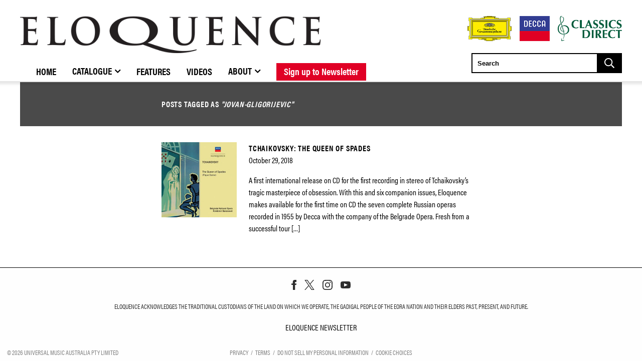

--- FILE ---
content_type: text/html; charset=UTF-8
request_url: https://www.eloquenceclassics.com/artists/jovan-gligorijevic/
body_size: 28333
content:
<!DOCTYPE html>
<html lang="en-US" class="no-js">

<head>
    <meta charset="UTF-8">
    <meta name="viewport" content="width=device-width, initial-scale=1">
    <title>Jovan Gligorijević Archives - Eloquence Classics</title>
    <link rel="profile" href="http://gmpg.org/xfn/11">
        <script type="application/javascript">
window.dataLayer = window.dataLayer || []
window.dataLayer.push({
    'waitForPageviewEvent': true,
    'platform': 'Grand Royal',
})
</script><!-- Google Tag Manager -->
<script>(function(w,d,s,l,i){w[l]=w[l]||[];w[l].push({'gtm.start':
new Date().getTime(),event:'gtm.js'});var f=d.getElementsByTagName(s)[0],
j=d.createElement(s),dl=l!='dataLayer'?'&l='+l:'';j.async=true;j.src=
'https://www.googletagmanager.com/gtm.js?id='+i+dl;f.parentNode.insertBefore(j,f);
})(window,document,'script','dataLayer','GTM-TSPN7JP');</script>
<!-- End Google Tag Manager -->    <script type="text/javascript">window.PUSH_GLOBAL = {geo_ip_country: 'US', ip_lookup: 'varnish'};</script><meta name='robots' content='index, follow, max-image-preview:large, max-snippet:-1, max-video-preview:-1' />

	<!-- This site is optimized with the Yoast SEO plugin v23.7 - https://yoast.com/wordpress/plugins/seo/ -->
	<link rel="canonical" href="https://www.eloquenceclassics.com/artists/jovan-gligorijevic/" />
	<meta property="og:locale" content="en_US" />
	<meta property="og:type" content="article" />
	<meta property="og:title" content="Jovan Gligorijević Archives - Eloquence Classics" />
	<meta property="og:description" content="Gligorijević, Jovan" />
	<meta property="og:url" content="https://www.eloquenceclassics.com/artists/jovan-gligorijevic/" />
	<meta property="og:site_name" content="Eloquence Classics" />
	<meta name="twitter:card" content="summary_large_image" />
	<script type="application/ld+json" class="yoast-schema-graph">{"@context":"https://schema.org","@graph":[{"@type":"CollectionPage","@id":"https://www.eloquenceclassics.com/artists/jovan-gligorijevic/","url":"https://www.eloquenceclassics.com/artists/jovan-gligorijevic/","name":"Jovan Gligorijević Archives - Eloquence Classics","isPartOf":{"@id":"https://www.eloquenceclassics.com/#website"},"primaryImageOfPage":{"@id":"https://www.eloquenceclassics.com/artists/jovan-gligorijevic/#primaryimage"},"image":{"@id":"https://www.eloquenceclassics.com/artists/jovan-gligorijevic/#primaryimage"},"thumbnailUrl":"https://www.eloquenceclassics.com/wp-content/uploads/sites/1141/2018/10/4826903_TCHAIKOVSKY_TheQueenOfSpades_Kresimir-Baranovic.jpg","inLanguage":"en-US"},{"@type":"ImageObject","inLanguage":"en-US","@id":"https://www.eloquenceclassics.com/artists/jovan-gligorijevic/#primaryimage","url":"https://www.eloquenceclassics.com/wp-content/uploads/sites/1141/2018/10/4826903_TCHAIKOVSKY_TheQueenOfSpades_Kresimir-Baranovic.jpg","contentUrl":"https://www.eloquenceclassics.com/wp-content/uploads/sites/1141/2018/10/4826903_TCHAIKOVSKY_TheQueenOfSpades_Kresimir-Baranovic.jpg","width":1000,"height":1000},{"@type":"WebSite","@id":"https://www.eloquenceclassics.com/#website","url":"https://www.eloquenceclassics.com/","name":"Eloquence Classics","description":"Official Site","potentialAction":[{"@type":"SearchAction","target":{"@type":"EntryPoint","urlTemplate":"https://www.eloquenceclassics.com/?s={search_term_string}"},"query-input":{"@type":"PropertyValueSpecification","valueRequired":true,"valueName":"search_term_string"}}],"inLanguage":"en-US"}]}</script>
	<!-- / Yoast SEO plugin. -->


<link rel='dns-prefetch' href='//cdn.jsdelivr.net' />
<link rel='dns-prefetch' href='//cdnjs.cloudflare.com' />
<link rel='dns-prefetch' href='//s3.amazonaws.com' />
<link rel='dns-prefetch' href='//fonts.googleapis.com' />
<link rel="alternate" type="application/rss+xml" title="Eloquence Classics &raquo; Jovan Gligorijević Artist Feed" href="https://www.eloquenceclassics.com/artists/jovan-gligorijevic/feed/" />
<script type="text/javascript">
/* <![CDATA[ */
window._wpemojiSettings = {"baseUrl":"https:\/\/s.w.org\/images\/core\/emoji\/15.0.3\/72x72\/","ext":".png","svgUrl":"https:\/\/s.w.org\/images\/core\/emoji\/15.0.3\/svg\/","svgExt":".svg","source":{"concatemoji":"https:\/\/www.eloquenceclassics.com\/wp-includes\/js\/wp-emoji-release.min.js?ver=6.6.4"}};
/*! This file is auto-generated */
!function(i,n){var o,s,e;function c(e){try{var t={supportTests:e,timestamp:(new Date).valueOf()};sessionStorage.setItem(o,JSON.stringify(t))}catch(e){}}function p(e,t,n){e.clearRect(0,0,e.canvas.width,e.canvas.height),e.fillText(t,0,0);var t=new Uint32Array(e.getImageData(0,0,e.canvas.width,e.canvas.height).data),r=(e.clearRect(0,0,e.canvas.width,e.canvas.height),e.fillText(n,0,0),new Uint32Array(e.getImageData(0,0,e.canvas.width,e.canvas.height).data));return t.every(function(e,t){return e===r[t]})}function u(e,t,n){switch(t){case"flag":return n(e,"\ud83c\udff3\ufe0f\u200d\u26a7\ufe0f","\ud83c\udff3\ufe0f\u200b\u26a7\ufe0f")?!1:!n(e,"\ud83c\uddfa\ud83c\uddf3","\ud83c\uddfa\u200b\ud83c\uddf3")&&!n(e,"\ud83c\udff4\udb40\udc67\udb40\udc62\udb40\udc65\udb40\udc6e\udb40\udc67\udb40\udc7f","\ud83c\udff4\u200b\udb40\udc67\u200b\udb40\udc62\u200b\udb40\udc65\u200b\udb40\udc6e\u200b\udb40\udc67\u200b\udb40\udc7f");case"emoji":return!n(e,"\ud83d\udc26\u200d\u2b1b","\ud83d\udc26\u200b\u2b1b")}return!1}function f(e,t,n){var r="undefined"!=typeof WorkerGlobalScope&&self instanceof WorkerGlobalScope?new OffscreenCanvas(300,150):i.createElement("canvas"),a=r.getContext("2d",{willReadFrequently:!0}),o=(a.textBaseline="top",a.font="600 32px Arial",{});return e.forEach(function(e){o[e]=t(a,e,n)}),o}function t(e){var t=i.createElement("script");t.src=e,t.defer=!0,i.head.appendChild(t)}"undefined"!=typeof Promise&&(o="wpEmojiSettingsSupports",s=["flag","emoji"],n.supports={everything:!0,everythingExceptFlag:!0},e=new Promise(function(e){i.addEventListener("DOMContentLoaded",e,{once:!0})}),new Promise(function(t){var n=function(){try{var e=JSON.parse(sessionStorage.getItem(o));if("object"==typeof e&&"number"==typeof e.timestamp&&(new Date).valueOf()<e.timestamp+604800&&"object"==typeof e.supportTests)return e.supportTests}catch(e){}return null}();if(!n){if("undefined"!=typeof Worker&&"undefined"!=typeof OffscreenCanvas&&"undefined"!=typeof URL&&URL.createObjectURL&&"undefined"!=typeof Blob)try{var e="postMessage("+f.toString()+"("+[JSON.stringify(s),u.toString(),p.toString()].join(",")+"));",r=new Blob([e],{type:"text/javascript"}),a=new Worker(URL.createObjectURL(r),{name:"wpTestEmojiSupports"});return void(a.onmessage=function(e){c(n=e.data),a.terminate(),t(n)})}catch(e){}c(n=f(s,u,p))}t(n)}).then(function(e){for(var t in e)n.supports[t]=e[t],n.supports.everything=n.supports.everything&&n.supports[t],"flag"!==t&&(n.supports.everythingExceptFlag=n.supports.everythingExceptFlag&&n.supports[t]);n.supports.everythingExceptFlag=n.supports.everythingExceptFlag&&!n.supports.flag,n.DOMReady=!1,n.readyCallback=function(){n.DOMReady=!0}}).then(function(){return e}).then(function(){var e;n.supports.everything||(n.readyCallback(),(e=n.source||{}).concatemoji?t(e.concatemoji):e.wpemoji&&e.twemoji&&(t(e.twemoji),t(e.wpemoji)))}))}((window,document),window._wpemojiSettings);
/* ]]> */
</script>
<link rel='stylesheet' id='umggr-preloader-style-css' href='https://www.eloquenceclassics.com/wp-content/plugins/umg-grand-royal-theme-plugin/css/shortcodes/preloader.css?ver=3.2.1' type='text/css' media='all' />
<link rel='stylesheet' id='umggr-filters-css' href='https://www.eloquenceclassics.com/wp-content/plugins/umg-grand-royal-theme-plugin/css/shortcodes/filters/filters.css?ver=3.2.1' type='text/css' media='all' />
<style id='wp-emoji-styles-inline-css' type='text/css'>

	img.wp-smiley, img.emoji {
		display: inline !important;
		border: none !important;
		box-shadow: none !important;
		height: 1em !important;
		width: 1em !important;
		margin: 0 0.07em !important;
		vertical-align: -0.1em !important;
		background: none !important;
		padding: 0 !important;
	}
</style>
<link rel='stylesheet' id='wp-block-library-css' href='https://www.eloquenceclassics.com/wp-content/plugins/gutenberg/build/block-library/style.css?ver=16.7.1' type='text/css' media='all' />
<style id='classic-theme-styles-inline-css' type='text/css'>
/*! This file is auto-generated */
.wp-block-button__link{color:#fff;background-color:#32373c;border-radius:9999px;box-shadow:none;text-decoration:none;padding:calc(.667em + 2px) calc(1.333em + 2px);font-size:1.125em}.wp-block-file__button{background:#32373c;color:#fff;text-decoration:none}
</style>
<link rel='stylesheet' id='push-global-css' href='https://www.eloquenceclassics.com/wp-content/plugins/push-global/public/css/push-global-public.css?ver=1.2.42' type='text/css' media='all' />
<style id='global-styles-inline-css' type='text/css'>
body{--wp--preset--color--black: #000000;--wp--preset--color--cyan-bluish-gray: #abb8c3;--wp--preset--color--white: #ffffff;--wp--preset--color--pale-pink: #f78da7;--wp--preset--color--vivid-red: #cf2e2e;--wp--preset--color--luminous-vivid-orange: #ff6900;--wp--preset--color--luminous-vivid-amber: #fcb900;--wp--preset--color--light-green-cyan: #7bdcb5;--wp--preset--color--vivid-green-cyan: #00d084;--wp--preset--color--pale-cyan-blue: #8ed1fc;--wp--preset--color--vivid-cyan-blue: #0693e3;--wp--preset--color--vivid-purple: #9b51e0;--wp--preset--gradient--vivid-cyan-blue-to-vivid-purple: linear-gradient(135deg,rgba(6,147,227,1) 0%,rgb(155,81,224) 100%);--wp--preset--gradient--light-green-cyan-to-vivid-green-cyan: linear-gradient(135deg,rgb(122,220,180) 0%,rgb(0,208,130) 100%);--wp--preset--gradient--luminous-vivid-amber-to-luminous-vivid-orange: linear-gradient(135deg,rgba(252,185,0,1) 0%,rgba(255,105,0,1) 100%);--wp--preset--gradient--luminous-vivid-orange-to-vivid-red: linear-gradient(135deg,rgba(255,105,0,1) 0%,rgb(207,46,46) 100%);--wp--preset--gradient--very-light-gray-to-cyan-bluish-gray: linear-gradient(135deg,rgb(238,238,238) 0%,rgb(169,184,195) 100%);--wp--preset--gradient--cool-to-warm-spectrum: linear-gradient(135deg,rgb(74,234,220) 0%,rgb(151,120,209) 20%,rgb(207,42,186) 40%,rgb(238,44,130) 60%,rgb(251,105,98) 80%,rgb(254,248,76) 100%);--wp--preset--gradient--blush-light-purple: linear-gradient(135deg,rgb(255,206,236) 0%,rgb(152,150,240) 100%);--wp--preset--gradient--blush-bordeaux: linear-gradient(135deg,rgb(254,205,165) 0%,rgb(254,45,45) 50%,rgb(107,0,62) 100%);--wp--preset--gradient--luminous-dusk: linear-gradient(135deg,rgb(255,203,112) 0%,rgb(199,81,192) 50%,rgb(65,88,208) 100%);--wp--preset--gradient--pale-ocean: linear-gradient(135deg,rgb(255,245,203) 0%,rgb(182,227,212) 50%,rgb(51,167,181) 100%);--wp--preset--gradient--electric-grass: linear-gradient(135deg,rgb(202,248,128) 0%,rgb(113,206,126) 100%);--wp--preset--gradient--midnight: linear-gradient(135deg,rgb(2,3,129) 0%,rgb(40,116,252) 100%);--wp--preset--font-size--small: 13px;--wp--preset--font-size--medium: 20px;--wp--preset--font-size--large: 36px;--wp--preset--font-size--x-large: 42px;--wp--preset--spacing--20: 0.44rem;--wp--preset--spacing--30: 0.67rem;--wp--preset--spacing--40: 1rem;--wp--preset--spacing--50: 1.5rem;--wp--preset--spacing--60: 2.25rem;--wp--preset--spacing--70: 3.38rem;--wp--preset--spacing--80: 5.06rem;--wp--preset--shadow--natural: 6px 6px 9px rgba(0, 0, 0, 0.2);--wp--preset--shadow--deep: 12px 12px 50px rgba(0, 0, 0, 0.4);--wp--preset--shadow--sharp: 6px 6px 0px rgba(0, 0, 0, 0.2);--wp--preset--shadow--outlined: 6px 6px 0px -3px rgba(255, 255, 255, 1), 6px 6px rgba(0, 0, 0, 1);--wp--preset--shadow--crisp: 6px 6px 0px rgba(0, 0, 0, 1);}:where(.is-layout-flex){gap: 0.5em;}:where(.is-layout-grid){gap: 0.5em;}body .is-layout-flow > .alignleft{float: left;margin-inline-start: 0;margin-inline-end: 2em;}body .is-layout-flow > .alignright{float: right;margin-inline-start: 2em;margin-inline-end: 0;}body .is-layout-flow > .aligncenter{margin-left: auto !important;margin-right: auto !important;}body .is-layout-constrained > .alignleft{float: left;margin-inline-start: 0;margin-inline-end: 2em;}body .is-layout-constrained > .alignright{float: right;margin-inline-start: 2em;margin-inline-end: 0;}body .is-layout-constrained > .aligncenter{margin-left: auto !important;margin-right: auto !important;}body .is-layout-constrained > :where(:not(.alignleft):not(.alignright):not(.alignfull)){max-width: var(--wp--style--global--content-size);margin-left: auto !important;margin-right: auto !important;}body .is-layout-constrained > .alignwide{max-width: var(--wp--style--global--wide-size);}body .is-layout-flex{display: flex;}body .is-layout-flex{flex-wrap: wrap;align-items: center;}body .is-layout-flex > *{margin: 0;}body .is-layout-grid{display: grid;}body .is-layout-grid > *{margin: 0;}:where(.wp-block-columns.is-layout-flex){gap: 2em;}:where(.wp-block-columns.is-layout-grid){gap: 2em;}:where(.wp-block-post-template.is-layout-flex){gap: 1.25em;}:where(.wp-block-post-template.is-layout-grid){gap: 1.25em;}.has-black-color{color: var(--wp--preset--color--black) !important;}.has-cyan-bluish-gray-color{color: var(--wp--preset--color--cyan-bluish-gray) !important;}.has-white-color{color: var(--wp--preset--color--white) !important;}.has-pale-pink-color{color: var(--wp--preset--color--pale-pink) !important;}.has-vivid-red-color{color: var(--wp--preset--color--vivid-red) !important;}.has-luminous-vivid-orange-color{color: var(--wp--preset--color--luminous-vivid-orange) !important;}.has-luminous-vivid-amber-color{color: var(--wp--preset--color--luminous-vivid-amber) !important;}.has-light-green-cyan-color{color: var(--wp--preset--color--light-green-cyan) !important;}.has-vivid-green-cyan-color{color: var(--wp--preset--color--vivid-green-cyan) !important;}.has-pale-cyan-blue-color{color: var(--wp--preset--color--pale-cyan-blue) !important;}.has-vivid-cyan-blue-color{color: var(--wp--preset--color--vivid-cyan-blue) !important;}.has-vivid-purple-color{color: var(--wp--preset--color--vivid-purple) !important;}.has-black-background-color{background-color: var(--wp--preset--color--black) !important;}.has-cyan-bluish-gray-background-color{background-color: var(--wp--preset--color--cyan-bluish-gray) !important;}.has-white-background-color{background-color: var(--wp--preset--color--white) !important;}.has-pale-pink-background-color{background-color: var(--wp--preset--color--pale-pink) !important;}.has-vivid-red-background-color{background-color: var(--wp--preset--color--vivid-red) !important;}.has-luminous-vivid-orange-background-color{background-color: var(--wp--preset--color--luminous-vivid-orange) !important;}.has-luminous-vivid-amber-background-color{background-color: var(--wp--preset--color--luminous-vivid-amber) !important;}.has-light-green-cyan-background-color{background-color: var(--wp--preset--color--light-green-cyan) !important;}.has-vivid-green-cyan-background-color{background-color: var(--wp--preset--color--vivid-green-cyan) !important;}.has-pale-cyan-blue-background-color{background-color: var(--wp--preset--color--pale-cyan-blue) !important;}.has-vivid-cyan-blue-background-color{background-color: var(--wp--preset--color--vivid-cyan-blue) !important;}.has-vivid-purple-background-color{background-color: var(--wp--preset--color--vivid-purple) !important;}.has-black-border-color{border-color: var(--wp--preset--color--black) !important;}.has-cyan-bluish-gray-border-color{border-color: var(--wp--preset--color--cyan-bluish-gray) !important;}.has-white-border-color{border-color: var(--wp--preset--color--white) !important;}.has-pale-pink-border-color{border-color: var(--wp--preset--color--pale-pink) !important;}.has-vivid-red-border-color{border-color: var(--wp--preset--color--vivid-red) !important;}.has-luminous-vivid-orange-border-color{border-color: var(--wp--preset--color--luminous-vivid-orange) !important;}.has-luminous-vivid-amber-border-color{border-color: var(--wp--preset--color--luminous-vivid-amber) !important;}.has-light-green-cyan-border-color{border-color: var(--wp--preset--color--light-green-cyan) !important;}.has-vivid-green-cyan-border-color{border-color: var(--wp--preset--color--vivid-green-cyan) !important;}.has-pale-cyan-blue-border-color{border-color: var(--wp--preset--color--pale-cyan-blue) !important;}.has-vivid-cyan-blue-border-color{border-color: var(--wp--preset--color--vivid-cyan-blue) !important;}.has-vivid-purple-border-color{border-color: var(--wp--preset--color--vivid-purple) !important;}.has-vivid-cyan-blue-to-vivid-purple-gradient-background{background: var(--wp--preset--gradient--vivid-cyan-blue-to-vivid-purple) !important;}.has-light-green-cyan-to-vivid-green-cyan-gradient-background{background: var(--wp--preset--gradient--light-green-cyan-to-vivid-green-cyan) !important;}.has-luminous-vivid-amber-to-luminous-vivid-orange-gradient-background{background: var(--wp--preset--gradient--luminous-vivid-amber-to-luminous-vivid-orange) !important;}.has-luminous-vivid-orange-to-vivid-red-gradient-background{background: var(--wp--preset--gradient--luminous-vivid-orange-to-vivid-red) !important;}.has-very-light-gray-to-cyan-bluish-gray-gradient-background{background: var(--wp--preset--gradient--very-light-gray-to-cyan-bluish-gray) !important;}.has-cool-to-warm-spectrum-gradient-background{background: var(--wp--preset--gradient--cool-to-warm-spectrum) !important;}.has-blush-light-purple-gradient-background{background: var(--wp--preset--gradient--blush-light-purple) !important;}.has-blush-bordeaux-gradient-background{background: var(--wp--preset--gradient--blush-bordeaux) !important;}.has-luminous-dusk-gradient-background{background: var(--wp--preset--gradient--luminous-dusk) !important;}.has-pale-ocean-gradient-background{background: var(--wp--preset--gradient--pale-ocean) !important;}.has-electric-grass-gradient-background{background: var(--wp--preset--gradient--electric-grass) !important;}.has-midnight-gradient-background{background: var(--wp--preset--gradient--midnight) !important;}.has-small-font-size{font-size: var(--wp--preset--font-size--small) !important;}.has-medium-font-size{font-size: var(--wp--preset--font-size--medium) !important;}.has-large-font-size{font-size: var(--wp--preset--font-size--large) !important;}.has-x-large-font-size{font-size: var(--wp--preset--font-size--x-large) !important;}
:where(.wp-block-columns.is-layout-flex){gap: 2em;}:where(.wp-block-columns.is-layout-grid){gap: 2em;}
.wp-block-pullquote{font-size: 1.5em;line-height: 1.6;}
.wp-block-navigation a:where(:not(.wp-element-button)){color: inherit;}
:where(.wp-block-post-template.is-layout-flex){gap: 1.25em;}:where(.wp-block-post-template.is-layout-grid){gap: 1.25em;}
</style>
<link rel='stylesheet' id='discographyDefaultStyles-css' href='https://www.eloquenceclassics.com/wp-content/plugins/discography/css/discography_styles.css?ver=6.6.4' type='text/css' media='all' />
<link rel='stylesheet' id='grand-royal-parent-style-css' href='https://www.eloquenceclassics.com/wp-content/themes/umg-grand-royal-theme/style.css?ver=6.6.4' type='text/css' media='all' />
<link rel='stylesheet' id='grand-royal-child-style-css' href='https://www.eloquenceclassics.com/wp-content/themes/gr-child-eloquence-classics/style.css?ver=1.1.15' type='text/css' media='all' />
<link rel='stylesheet' id='grand-royal-layout-multipage-frontend-styles-css' href='https://www.eloquenceclassics.com/wp-content/themes/umg-grand-royal-theme/layouts/multipage/assets/css/style.css?ver=3.2.2' type='text/css' media='all' />
<link rel='stylesheet' id='grand-royal-single-simple-child-style-css' href='https://www.eloquenceclassics.com/wp-content/themes/gr-child-eloquence-classics/layouts/multipage/assets/css/styles.css?ver=1.1.15' type='text/css' media='all' />
<link rel='stylesheet' id='grand-royal-single-simple-child-style--custom-css' href='https://www.eloquenceclassics.com/wp-content/themes/gr-child-eloquence-classics/layouts/multipage/assets/custom/styles.css?ver=1.1.15' type='text/css' media='all' />
<link rel='stylesheet' id='js-swiper-css-css' href='https://www.eloquenceclassics.com/wp-content/plugins/umg-grand-royal-theme-plugin/js/libs/swiper/swiper.min.css?ver=4.5.0' type='text/css' media='all' />
<link rel='stylesheet' id='grGlobalMainStyles-css' href='https://www.eloquenceclassics.com/wp-content/themes/umg-grand-royal-theme/global-assets/css/main.css?ver=3.2.2' type='text/css' media='all' />
<style id='grGlobalMainStyles-inline-css' type='text/css'>

        @media only screen and (max-width: 56.25em) {
          .evidon-banner {
            display: -webkit-box !important;
            display: -webkit-flex !important;
            display: -moz-flex !important;
            display: -ms-flexbox !important;
            display: flex !important;
            -webkit-flex-wrap: wrap;
            -moz-flex-wrap: wrap;
            -ms-flex-wrap: wrap;
            flex-wrap: wrap;
            -webkit-box-pack: center;
            -ms-flex-pack: center;
            -webkit-justify-content: center;
            -moz-justify-content: center;
            justify-content: center; }
          .evidon-banner .evidon-banner-collapse-message {
              width: 100%; } }
        

            .evidon-notice-link {
                white-space: nowrap;
            }
            .evidon-consent-link {
                display: -webkit-box;
                display: -webkit-flex;
                display: -moz-flex;
                display: -ms-flexbox;
                display: flex;
                -webkit-box-align: center;
                -ms-flex-align: center;
                -webkit-align-items: center;
                -moz-align-items: center;
                align-items: center;
            }
            .evidon-notice-link a {
                font-size: 100% !important;
            }
        
</style>
<link rel='stylesheet' id='umggr-frontend-editor-styles-css' href='https://www.eloquenceclassics.com/wp-content/plugins/umg-grand-royal-theme-plugin/css/editor/editor-style-frontend.css?ver=3.2.1' type='text/css' media='all' />
<link rel='stylesheet' id='umggr-global-header-css' href='https://www.eloquenceclassics.com/wp-content/plugins/umg-grand-royal-theme-plugin/css/global/header.css?ver=3.2.1' type='text/css' media='all' />
<link rel='stylesheet' id='umggr-success-notification-css' href='https://www.eloquenceclassics.com/wp-content/plugins/umg-grand-royal-theme-plugin/css/global/newsletter-success-notification.css?ver=3.2.1' type='text/css' media='all' />
<link rel='stylesheet' id='jquery-fancybox-css' href='https://www.eloquenceclassics.com/wp-content/plugins/umg-grand-royal-theme-plugin/js/libs/fancybox/jquery.fancybox.min.css?ver=3.5.7' type='text/css' media='all' />
<link rel='stylesheet' id='umggr-news-css' href='https://www.eloquenceclassics.com/wp-content/plugins/umg-grand-royal-theme-plugin/css/shortcodes/news-shortcode.css?ver=3.2.1' type='text/css' media='all' />
<link rel='stylesheet' id='umggr-modal-css' href='https://www.eloquenceclassics.com/wp-content/plugins/umg-grand-royal-theme-plugin/css/shortcodes/modal.css?ver=3.2.1' type='text/css' media='all' />
<link rel='stylesheet' id='umggr-popup-css' href='https://www.eloquenceclassics.com/wp-content/plugins/umg-grand-royal-theme-plugin/css/shortcodes/popup.css?ver=3.2.1' type='text/css' media='all' />
<link rel='stylesheet' id='umggr-pagination-css' href='https://www.eloquenceclassics.com/wp-content/plugins/umg-grand-royal-theme-plugin/css/shortcodes/pagination.css?ver=3.2.1' type='text/css' media='all' />
<link rel='stylesheet' id='umggr-ae-newsletter-v2-css' href='https://www.eloquenceclassics.com/wp-content/plugins/umg-grand-royal-theme-plugin/css/shortcodes/ae-newsletter-v2.css?ver=3.2.1' type='text/css' media='all' />
<link rel='stylesheet' id='umggr-logo-shotcode-css' href='https://www.eloquenceclassics.com/wp-content/plugins/umg-grand-royal-theme-plugin/css/shortcodes/logo-shortcode.css?ver=6.6.4' type='text/css' media='all' />
<link rel='stylesheet' id='gfont-css' href='https://fonts.googleapis.com/css?family=Lato%3A300%2C400%2C700%2C900&#038;ver=6.6.4' type='text/css' media='all' />
<link rel='stylesheet' id='google-font-Roboto-css' href='https://fonts.googleapis.com/css?family=Roboto&#038;ver=6.6.4' type='text/css' media='all' />
<link rel='stylesheet' id='google-font-Oswald-css' href='https://fonts.googleapis.com/css?family=Oswald%3A800&#038;ver=6.6.4' type='text/css' media='all' />
<link rel='stylesheet' id='google-font-Oswald-normal-css' href='https://fonts.googleapis.com/css?family=Oswald&#038;ver=6.6.4' type='text/css' media='all' />
<link rel='stylesheet' id='google-font--css' href='https://fonts.googleapis.com/css?family&#038;ver=6.6.4' type='text/css' media='all' />
<link rel='stylesheet' id='ae_frontend_css-css' href='https://www.eloquenceclassics.com/wp-content/plugins/appreciation-engine-social-sign-in/css/ae_frontend.css?ver=2.14.37' type='text/css' media='all' />
<link rel='stylesheet' id='ae_frontend_font_awesome_css-css' href='https://www.eloquenceclassics.com/wp-content/plugins/appreciation-engine-social-sign-in/css/font-awesome/css/fontawesome.min.css?ver=5.15.4' type='text/css' media='all' />
<link rel='stylesheet' id='ae_frontend_font_awesome_brands_css-css' href='https://www.eloquenceclassics.com/wp-content/plugins/appreciation-engine-social-sign-in/css/font-awesome/css/brands.min.css?ver=5.15.4' type='text/css' media='all' />
<link rel='stylesheet' id='ae_frontend_font_awesome_solid_css-css' href='https://www.eloquenceclassics.com/wp-content/plugins/appreciation-engine-social-sign-in/css/font-awesome/css/solid.min.css?ver=5.15.4' type='text/css' media='all' />
<link rel='stylesheet' id='ae_frontend_font_awesome_v4_shims_css-css' href='https://www.eloquenceclassics.com/wp-content/plugins/appreciation-engine-social-sign-in/css/font-awesome/css/v4-shims.min.css?ver=5.15.4' type='text/css' media='all' />
<link rel='stylesheet' id='intl-tel-input-css' href='https://www.eloquenceclassics.com/wp-content/plugins/appreciation-engine-social-sign-in/css/intl-tel-input/intlTelInput.min.css?ver=2.14.37' type='text/css' media='all' />
<link rel='stylesheet' id='jquery-modal-css-css' href='https://www.eloquenceclassics.com/wp-content/plugins/appreciation-engine-social-sign-in/libraries/jquery-modal/jquery.modal.css?ver=2.14.37' type='text/css' media='all' />
<link rel='stylesheet' id='umgecrm-frontend-style-css' href='https://www.eloquenceclassics.com/wp-content/plugins/umg-ecrm/assets/css/frontend.css?ver=0.7.31' type='text/css' media='all' />
<style id='wp-dynamic-css-grand-royal-layout-multipage-header-skin-styles-inline-css' type='text/css'>
  .site-header, .site-header .slide-menu-gr-container { background-color: #ffffff; }  @media only screen and (min-width: 50em){ .site-header.site-header-transparent .slide-menu-gr-container { background-color: transparent; } }  .site-header.site-header-transparent #slide-menu-gr.docked{ background-color: #ffffff; }  .site-header .slide-menu-gr-container { font-family: Oswald; font-weight: 800; }  .site-header #menu-main a { color: #000000; fill: #000000; } .site-header #menu-social a { color: ; fill: ; } .site-header #menu-main a:hover { color: #e00024; fill: #e00024; } .site-header #menu-social a:hover { color: ; fill: ; }    .site-header #menu-main .menu-item-social a { fill: ; } .site-header #menu-main .menu-item-social a svg.h, .site-header #menu-main .menu-item-social a img { height: 20px; max-width: 20px; } .site-header #menu-main .menu-item-social a svg.w { width: 20px; max-height: 20px; }  .menu-social-container li, .menu-social-container li a, .menu-social-container li a .icon, .umggr-fixed-social-menu-container li, .umggr-fixed-social-menu-container li a, .umggr-fixed-social-menu-container li .icon { font-size: 20px; color: ; } .umggr-fixed-social-menu-container.umggr-fixed-social-menu-top-left   .umggr-fixed-social-menu   li.community   .community-container   a.community-members-phone-number, .umggr-fixed-social-menu-container.umggr-fixed-social-menu-bottom-left   .umggr-fixed-social-menu   li.community   .community-container   a.community-members-phone-number, .umggr-fixed-social-menu-container.umggr-fixed-social-menu-middle-left   .umggr-fixed-social-menu   li.community   .community-container   a.community-members-phone-number { left: 20px; } .umggr-fixed-social-menu-container.umggr-fixed-social-menu-top-right   .umggr-fixed-social-menu   li.community   .community-container   a.community-members-phone-number, .umggr-fixed-social-menu-container.umggr-fixed-social-menu-bottom-right   .umggr-fixed-social-menu   li.community   .community-container   a.community-members-phone-number, .umggr-fixed-social-menu-container.umggr-fixed-social-menu-middle-right   .umggr-fixed-social-menu   li.community   .community-container   a.community-members-phone-number { right: 20px; }  .site-header #menu-main .active-page a { color: #e00024; }  .site-header .newsletter-header svg { fill: #fff; } .site-header .mobile-nav-header span { background-color: #000000; }  @media screen and (min-width: 800px) { .site-header.site-header-transparent #menu-main a { color: #000000; }   .site-header.site-header-transparent #menu-main a:hover { color: #000000; }    .site-header.site-header-transparent #menu-main .active-page a { color: #000000; } }  #slide-menu-gr-peakaboo .slide-menu-gr-child, #slide-menu-gr-filter .slide-menu-gr-filter-toggle, #slide-menu-gr-filter .slide-menu-gr-peakaboo { background-color: #e00024; } #slide-menu-gr-peakaboo .slide-menu-gr-child.slide-menu-transparent { background-color: transparent; }  #slide-menu-gr-peakaboo .slide-menu-gr-child .slide-menu-gr-item a, #slide-menu-gr-filter .slide-menu-gr-peakaboo .slide-menu-gr-item a { color: #ffffff; } #slide-menu-gr-peakaboo .slide-menu-gr-child .slide-menu-gr-item a svg, #slide-menu-gr-filter .slide-menu-gr-peakaboo .slide-menu-gr-item a svg { fill: #ffffff; } #slide-menu-gr-peakaboo .slide-menu-gr-item button.ae-follow-spotify-button { background-color: #000; }  @media screen and (min-width: 800px) { #slide-menu-gr-peakaboo     .slide-menu-gr-child.slide-menu-transparent     .slide-menu-gr-item     a,   #slide-menu-gr-filter     .slide-menu-gr-peakaboo     .slide-menu-transparent     .slide-menu-gr-item     a { color: #000000; }   #slide-menu-gr-peakaboo     .slide-menu-gr-child.slide-menu-transparent     .slide-menu-gr-item     a svg,   #slide-menu-gr-filter     .slide-menu-gr-peakaboo     .slide-menu-transparent     .slide-menu-gr-item       a svg { fill: #000000; } }  #slide-menu-gr-filter .slide-menu-gr-filter-toggle { color: #000; background-color: #ffffff; }  #slide-menu-gr-filter .slide-menu-gr-filter-toggle:hover { color: #e00024; } #slide-menu-gr-peakaboo .slide-menu-gr-child .slide-menu-gr-item a, #slide-menu-gr-filter .slide-menu-gr-peakaboo .slide-menu-gr-item a { color: ; }  #slide-menu-gr-peakaboo .slide-menu-gr-child .slide-menu-gr-item a:hover, #slide-menu-gr-filter .slide-menu-gr-peakaboo .slide-menu-gr-item a:hover { opacity: 0.6; filter: alpha(opacity=60); color: ; }  .slide-menu-gr-container .slide-menu-gr-parent .slide-menu-gr-item a:hover { color: #ffffff; } .site-header-transparent   .slide-menu-gr-container   .slide-menu-gr-parent   .slide-menu-gr-item   a:hover { color: #ffffff; } .slide-menu-gr-container   .slide-menu-gr-parent   .slide-menu-gr-item.with-children   .slide-menu-gr-child   .slide-menu-gr-item   a { color: #ffffff; opacity: 0.6; filter: alpha(opacity=60); }  @media screen and (min-width: 800px) { .site-header-transparent     .slide-menu-gr-container     .slide-menu-gr-parent     .slide-menu-gr-item     a:hover,   .slide-menu-gr-container     .slide-menu-gr-parent     .slide-menu-gr-item.with-children     .slide-menu-gr-child.slide-menu-transparent     .slide-menu-gr-item     a { color: #000000; }   .slide-menu-gr-container     .slide-menu-gr-parent     .slide-menu-gr-item.with-children     .slide-menu-gr-child     .slide-menu-gr-item     a { color: #000000; opacity: 1; filter: alpha(opacity=100); } }  #slide-menu-gr-peakaboo   .slide-menu-gr-child.slide-menu-transparent   .slide-menu-gr-item   a:hover, #slide-menu-gr-filter   .slide-menu-gr-peakaboo   .slide-menu-transparent   .slide-menu-gr-item   a:hover { color: #000000; opacity: 1; filter: alpha(opacity=100); }  .page-navigation.bar .back-button { background-color: #ffffff; } .page-navigation.bar .back-button polyline { stroke: #000; }  .site-header .header-mailing-list .ae-cform-container a { background-color: #e00024; color: #fff; }  .site-header .header-mailing-list .ae-cform-container a:hover { color: #fff; opacity: 0.6; filter: alpha(opacity=60); } #umggr-loader { background-color: #ffffff; } #umggr-splash { background-color: #ffffff; } .close-modal, .splash-mute-unmute { background-color: #e00024; } .splash-mute-unmute a { color: #000; }    
</style>
<style id='wp-dynamic-css-grand-royal-layout-multipage-footer-skin-styles-inline-css' type='text/css'>
  #site-footer .footer-links { background-color: #fefefe; color: #2d2d2d; }  #site-footer .footer-legal { background-color: #eee; }  #site-footer .footer-legal a { color: #000; }  #site-footer .footer-legal a:hover { opacity: 0.6; filter: alpha(opacity=60); color: #000; }  #site-footer .footer-social-menu a { color: #2d2d2d; fill: #2d2d2d; } #site-footer .footer-social-menu button.ae-follow-spotify-button { background-color: #2d2d2d; } #site-footer .footer-social-menu a svg .background { fill: #fefefe; }  #site-footer .footer-social-menu a:hover { color: #e00024; fill: #e00024; } #site-footer .footer-social-menu button.ae-follow-spotify-button { background-color: ; } #site-footer .footer-social-menu button.ae-follow-spotify-button:hover { background-color: #e00024; }  #site-footer .footer-social-menu li svg.h { height: 20px; max-width: 20px; } #site-footer .footer-social-menu li svg.w { width: 20px; max-height: 20px; } #site-footer .footer-social-menu li .icon.fa { font-size: 20px; } #site-footer button.ae-follow-spotify-button { background-color: #000; }  #site-footer .footer-social-menu button.ae-follow-spotify-button { background-color: ; } #site-footer .footer-social-menu button.ae-follow-spotify-button:hover { background-color: ; }  #site-footer .footer-links .ae-cform-container { color: #2d2d2d; }  #site-footer .footer-links .ae-cform-container a { background-color: #e00024; color: #fff; }  #site-footer .footer-links .ae-cform-container a:hover { color: #fff; opacity: 0.6; filter: alpha(opacity=60); }  #site-footer .mobile-spacer { background-color: #ffffff; }  #site-footer [id^="menu-social"] .menu-item a { color: ; fill: ; }  #site-footer [id^="menu-social"] .menu-item a:hover { color: ; fill: ; }  #site-footer [id^="menu-social"] a .icon.fa { color: ; fill: ; }  #site-footer [id^="menu-social"] a .icon.fa:hover { color: ; fill: ; }  #docked-menu-gr { background-color: #e00024; } #docked-menu-gr ul li svg { fill: #ffffff; }   
</style>
<style id='wp-dynamic-css-grand-royal-layout-multipage-frontend-skin-styles-inline-css' type='text/css'>
     @font-face { font-family: Roboto; font-weight: 400; font-style: normal; }  @font-face { font-family: Roboto; font-weight: 400; font-style: italic; }  @font-face { font-family: Roboto; font-weight: 700; font-style: normal; }  @font-face { font-family: Roboto; font-weight: 700; font-style: italic; }  .tour-load-more, .music-filter, body { font-family: Roboto; font-weight: normal; background-color: #ffffff; color: #000; }  h1, h2, h3 { color: #000; }  .section-header h2, .section-header a { color: #ffffff; }  .section-header a.link { color: #000; }    .custom-header-font-family > h1, .custom-header-font-family > h2, .custom-header-font-family > h3, .custom-header-font-family .section-header h1, .custom-header-font-family .section-header h2, .custom-header-font-family .section-header h3, .custom-header-font-family div[class*='title-container'] h1, .custom-header-font-family .c-artist-header .title, .custom-header-font-family .c-artist-header .subtitle, #release.custom-header-font-family h1, #custom-page.custom-header-font-family .single-post header h1, #custom-page.custom-header-font-family .single-post header h2, #custom-page.custom-header-font-family .single-post header h3, #news-post.custom-header-font-family .single-post h1, #about.custom-header-font-family header h1, #embed-page.custom-header-font-family h1 { font-family: 'Roboto' !important; }  .custom-header-font-weight > h1, .custom-header-font-weight > h2, .custom-header-font-weight > h3, .custom-header-font-weight .section-header h1, .custom-header-font-weight .section-header h2, .custom-header-font-weight .section-header h3, .custom-header-font-weight div[class*='title-container'] h1, .custom-header-font-weight .c-artist-header .title, .custom-header-font-weight .c-artist-header .subtitle, #release.custom-header-font-weight h1, #custom-page.custom-header-font-weight .single-post header h1, #custom-page.custom-header-font-weight .single-post header h2, #custom-page.custom-header-font-weight .single-post header h3, #news-post.custom-header-font-weight .single-post h1, #about.custom-header-font-weight header h1, #embed-page.custom-header-font-weight h1 { font-weight: normal; !important; }  .custom-header-font-style > h1, .custom-header-font-style > h2, .custom-header-font-style > h3, .custom-header-font-style .section-header h1, .custom-header-font-style .section-header h2, .custom-header-font-style .section-header h3, .custom-header-font-style div[class*='title-container'] h1, .custom-header-font-style .c-artist-header .title, .custom-header-font-style .c-artist-header .subtitle, #release.custom-header-font-style h1, #custom-page.custom-header-font-style .single-post header h1, #custom-page.custom-header-font-style .single-post header h2, #custom-page.custom-header-font-style .single-post header h3, #news-post.custom-header-font-style .single-post h1, #about.custom-header-font-style header h1, #embed-page.custom-header-font-style h1 { font-style: normal; !important; }  .custom-header-font-size > h1, .custom-header-font-size .section-header h1, .custom-header-font-size div[class*='title-container'] h1, .custom-header-font-size .c-artist-header .title, #release.custom-header-font-size h1, #custom-page.custom-header-font-size .single-post header h1, #news-post.custom-header-font-size .single-post h1, #about.custom-header-font-size header h1, #embed-page.custom-header-font-size h1 { font-size: ; !important; line-height: 1.2; }  .custom-header-font-size > h2, .custom-header-font-size .section-header h2, .custom-header-font-size div[class*='title-container'] h2, #custom-page.custom-header-font-size .single-post header h2, .custom-header-font-size .c-artist-header .subtitle { font-size: calc( / 1.5); !important; line-height: 1.2; }  .custom-header-font-size > h3, .custom-header-font-size div[class*='title-container'] h3, #custom-page.custom-header-font-size .single-post header h3 { font-size: calc( / 1.75); !important; line-height: 1.2; }  .custom-header-font-size > h4, .custom-header-font-size > h5, .custom-header-font-size > h6{ font-size: 120%; !important; line-height: 1.2; }    .custom-caption-font-family .c-slider_music__inner .text__content h2.title, .custom-caption-font-family .disco-tiled.isotope-gallery .release-title-overlay h2, .custom-caption-font-family .umggr-disco-jukebox .umggr-swiper-slide .umggr-swiper-html-content .release-title h2, .custom-caption-font-family .c-exhibition.c-exhibition__music h3.title, .custom-caption-font-family .umg-gr-display-layout-slick .video-slider .slide-content h2.caption, .custom-caption-font-family .umg-gr-display-layout-slider-v2 .video-slider .video__content h2.caption, .custom-caption-font-family .umg-gr-display-layout-grid .isotope-gallery-item .slide-snippet h2.caption, .custom-caption-font-family .c-exhibition__video .item-title .title, .custom-caption-font-family .umg-gr-display-layout-slider #video-gallery h2, .custom-caption-font-family .news-tiled .slide-snippet h2, .custom-caption-font-family #artists .slide-title h3, .custom-caption-font-family .section__inner h2, .custom-caption-font-family.photo-galleries .slider-gr .slider-gr-title h2 { font-family: 'Roboto'; !important; }  .custom-caption-font-weight .c-slider_music__inner .text__content h2.title, .custom-caption-font-weight .disco-tiled.isotope-gallery .release-title-overlay h2, .custom-caption-font-weight .umggr-disco-jukebox .umggr-swiper-slide .umggr-swiper-html-content .release-title h2, .custom-caption-font-weight .c-exhibition.c-exhibition__music h3.title, .custom-caption-font-weight .umg-gr-display-layout-slick .video-slider .slide-content h2.caption, .custom-caption-font-weight .umg-gr-display-layout-slider-v2 .video-slider .video__content h2.caption, .custom-caption-font-weight .umg-gr-display-layout-grid .isotope-gallery-item .slide-snippet h2.caption, .custom-caption-font-weight .c-exhibition__video .item-title .title, .custom-caption-font-weight .umg-gr-display-layout-slider #video-gallery h2, .custom-caption-font-weight .news-tiled .slide-snippet h2, .custom-caption-font-weight #artists .slide-title h3, .custom-caption-font-weight .section__inner h2, .custom-caption-font-weight.photo-galleries .slider-gr .slider-gr-title h2 { font-weight: normal; !important; }  .custom-caption-font-style .c-slider_music__inner .text__content h2.title, .custom-caption-font-style .disco-tiled.isotope-gallery .release-title-overlay h2, .custom-caption-font-style .umggr-disco-jukebox .umggr-swiper-slide .umggr-swiper-html-content .release-title h2, .custom-caption-font-style .c-exhibition.c-exhibition__music h3.title, .custom-caption-font-style .umg-gr-display-layout-slick .video-slider .slide-content h2.caption, .custom-caption-font-style .umg-gr-display-layout-slider-v2 .video-slider .video__content h2.caption, .custom-caption-font-style .umg-gr-display-layout-grid .isotope-gallery-item .slide-snippet h2.caption, .custom-caption-font-style .c-exhibition__video .item-title .title, .custom-caption-font-style .umg-gr-display-layout-slider #video-gallery h2, .custom-caption-font-style .news-tiled .slide-snippet h2, .custom-caption-font-style #artists .slide-title h3, .custom-caption-font-style .section__inner h2, .custom-caption-font-style.photo-galleries .slider-gr .slider-gr-title h2 { font-style: normal; !important; }  .custom-caption-font-size .c-slider_music__inner .text__content h2.title, .custom-caption-font-size .disco-tiled.isotope-gallery .release-title-overlay h2, .custom-caption-font-size .umggr-disco-jukebox .umggr-swiper-slide .umggr-swiper-html-content .release-title h2, .custom-caption-font-size .c-exhibition.c-exhibition__music h3.title, .custom-caption-font-size .umg-gr-display-layout-slick .video-slider .slide-content h2.caption, .custom-caption-font-size .umg-gr-display-layout-slider-v2 .video-slider .video__content h2.caption, .custom-caption-font-size .umg-gr-display-layout-grid .isotope-gallery-item .slide-snippet h2.caption, .custom-caption-font-size .c-exhibition__video .item-title .title, .custom-caption-font-size .umg-gr-display-layout-slider #video-gallery h2, .custom-caption-font-size .news-tiled .slide-snippet h2, .custom-caption-font-size #artists .slide-title h3, .custom-caption-font-size .section__inner h2, .custom-caption-font-size.photo-galleries .slider-gr .slider-gr-title h2 { font-size: ; !important; line-height: 1.2; }    .custom-button-font-family .news-tiled a.news-load-more, .custom-button-font-family .page-navigation.button .a-button, .custom-button-font-family .ae-cform-container input[type="submit"], .custom-button-font-family .a-button, #release.custom-button-font-family .page-navigation.button .a-button, .custom-button-font-family .store-container .section-footer__button-underlay .button .button__label, .custom-button-font-family .store-contain .section-footer__button-underlay .button .button__label, #tour.custom-button-font-family a.track-link, #tour.custom-button-font-family a.my-city-link, #tour.custom-button-font-family a.tour-btn, #home-tour-section.custom-button-font-family a.track-link, #home-tour-section.custom-button-font-family a.my-city-link, #home-tour-section.custom-button-font-family a.tour-btn { font-family: ''; !important; }  .custom-button-font-family .cart-footer__checkout span.button__label{ font-family: ''; !important; display: inline-block; }  .custom-button-font-weight .news-tiled a.news-load-more, .custom-button-font-weight .page-navigation.button .a-button, .custom-button-font-weight .ae-cform-container input[type="submit"], .custom-button-font-weight .a-button, #release.custom-button-font-weight .page-navigation.button .a-button, .custom-button-font-weight .store-container .section-footer__button-underlay .button .button__label, .custom-button-font-weight .store-contain .section-footer__button-underlay .button .button__label, .custom-button-font-weight .cart-footer__checkout span.button__label, #tour.custom-button-font-weight a.track-link, #tour.custom-button-font-weight a.my-city-link, #tour.custom-button-font-weight a.tour-btn, #home-tour-section.custom-button-font-weight a.track-link, #home-tour-section.custom-button-font-weight a.my-city-link, #home-tour-section.custom-button-font-weight a.tour-btn { font-weight: normal; !important; }  .custom-button-font-style .news-tiled a.news-load-more, .custom-button-font-style .page-navigation.button .a-button, .custom-button-font-style .ae-cform-container input[type="submit"], .custom-button-font-style .a-button, #release.custom-button-font-style .page-navigation.button .a-button, .custom-button-font-style .store-container .section-footer__button-underlay .button .button__label, .custom-button-font-style .store-contain .section-footer__button-underlay .button .button__label, .custom-button-font-style .cart-footer__checkout span.button__label, #tour.custom-button-font-style a.track-link, #tour.custom-button-font-style a.my-city-link, #tour.custom-button-font-style a.tour-btn, #home-tour-section.custom-button-font-style a.track-link, #home-tour-section.custom-button-font-style a.my-city-link, #home-tour-section.custom-button-font-style a.tour-btn { font-style: normal; !important; }  .custom-button-font-size .news-tiled a.news-load-more, .custom-button-font-size .page-navigation.button .a-button, .custom-button-font-size .ae-cform-container input[type="submit"], .custom-button-font-size .a-button, #release.custom-button-font-size .page-navigation.button .a-button, .custom-button-font-size .store-container .section-footer__button-underlay .button .button__label, .custom-button-font-size .store-contain .section-footer__button-underlay .button .button__label, .custom-button-font-size .cart-footer__checkout span.button__label, #tour.custom-button-font-size a.track-link, #tour.custom-button-font-size a.my-city-link, #tour.custom-button-font-size a.tour-btn, #home-tour-section.custom-button-font-size a.track-link, #home-tour-section.custom-button-font-size a.my-city-link, #home-tour-section.custom-button-font-size a.tour-btn { font-size: ; !important; line-height: 1.8; }  a, .slick-dots li.slick-active button:before, #news-post .single-post .post-contents a, .tour-table a, .slick-prev, .slick-next, .footer-social-menu a, #artistsFeaturedSlider .slick-prev:after, #artistsFeaturedSlider .slick-next:after, #artistsFeaturedSlider .slick-dots li button:before, #photosFeaturedSlider .slick-prev:after, #photosFeaturedSlider .slick-next:after, #photosFeaturedSlider .slick-dots li button:before, #videosFeaturedSlider .slick-prev:after, #videosFeaturedSlider .slick-next:after, #videosFeaturedSlider .slick-dots li button:before, #newsFeaturedSlider .slick-prev:after, #newsFeaturedSlider .slick-next:after, #newsFeaturedSlider .slick-dots li button:before { color: #000; fill: #000; }  a .svg-icon svg { fill: #000; }  li:hover a .svg-icon svg, a:hover .svg-icon svg { fill: #ffffff; }  li:hover a .svg-icon svg path:first-child, a:hover .svg-icon svg path:first-child { fill: transparent; }  a:hover, a:focus, .slick-dots li.slick-active:hover button:before, .slick-dots li:hover button:before, #news-post .single-post .post-contents a:hover, .tour-table a:hover, #tour .tour-table a:hover, .slick-prev:hover, .slick-prev:focus, .slick-next:hover, .slick-next:focus, #artistsFeaturedSlider .slick-prev:hover:after, #artistsFeaturedSlider .slick-next:hover:after, #artistsFeaturedSlider .slick-dots li button:hover:before, #photosFeaturedSlider .slick-prev:hover:after, #photosFeaturedSlider .slick-next:hover:after, #photosFeaturedSlider .slick-dots li button:hover:before, #videosFeaturedSlider .slick-prev:hover:after, #videosFeaturedSlider .slick-next:hover:after, #videosFeaturedSlider .slick-dots li button:hover:before, #newsFeaturedSlider .slick-prev:hover:after, #newsFeaturedSlider .slick-next:hover:after, #newsFeaturedSlider .slick-dots li button:hover:before { color: #000; fill: #000; }  #newsFeaturedSlider .slide-panel ul li>a:hover { color: #000; fill: #000; }    #docked-menu-gr .slide-menu-burger span { background-color: #000; }    .page-navigation.button .a-button { background-color: #e00024; color: #ffffff; }  .page-navigation.button .a-button:hover { color: #ffffff; opacity: 0.6; filter: alpha(opacity=60); }  .page-navigation.button .a-button .umggr-spinner.-small { display: none; }  .page-navigation.button .a-button.-is-loading .umggr-spinner { display: inline-block; }    .promo .slider-gr.wide-slide .slider-gr-slide .slide-snippet { background-color: #e00024; }  .promo p { font-family: Roboto; font-weight: normal; color: #ffffff; }    .video-overlay i { background-color: #ffffff; color: #e00024; }    .video-overlay .mute-unmute:before { background-color: #ffffff; color: #e00024; }    #home-store-section.home, #home-photo-section.home, #home-videos-section.home, #home-tour-section.home, #home-news-section.home, #home-embed-section.home, #home-custom-html-section.home, #home-music-section.home, #home-artists-section.home, #home-newsletter-section.home, .multiple-custom-sections { background-position: center center; background-size: cover; background-repeat: no-repeat; margin: 0 auto; padding: 2rem 0; max-width: 100%; }  #home-store-section.home { background-image: ; background-position: center center; background-size: cover; background-repeat: no-repeat; }  #home-photo-section.home { background-image: ; background-position: center center; background-size: cover; background-repeat: no-repeat; }  #home-videos-section.home { background-image: ; background-position: center center; background-size: cover; background-repeat: no-repeat; }  #home-tour-section.home { background-image: ; background-position: center center; background-size: cover; background-repeat: no-repeat; }  #home-news-section.home { background-image: ; background-position: center center; background-size: cover; background-repeat: no-repeat; }  #home-embed-section.home { background-image: ; background-position: center center; background-size: cover; background-repeat: no-repeat; }  #home-newsletter-section.home { background-image: ; background-position: center center; background-size: cover; background-repeat: no-repeat; }  #home-custom-html-section.home { background-image: ; background-position: center center; background-size: cover; background-repeat: no-repeat; }  #home-music-section.home { background-image: ; background-position: center center; background-size: cover; background-repeat: no-repeat; }  #home-artists-section.home { background-image: ; background-position: center center; background-size: cover; background-repeat: no-repeat; }  @media only screen and (max-width: 800px) { #home-store-section.home { background-image: ; background-position: ; background-size: ; background-repeat: no-repeat; }      #home-photo-section.home { background-image: ; background-position: ; background-size: ; background-repeat: no-repeat; }      #home-videos-section.home { background-image: ; background-position: ; background-size: ; background-repeat: no-repeat; }      #home-tour-section.home { background-image: ; background-position: ; background-size: ; background-repeat: no-repeat; }      #home-news-section.home { background-image: ; background-position: ; background-size: ; background-repeat: no-repeat; }      #home-embed-section.home { background-image: ; background-position: ; background-size: ; background-repeat: no-repeat; }      #home-newsletter-section.home { background-image: ; background-position: ; background-size: ; background-repeat: no-repeat; }      #home-custom-html-section.home { background-image: ; background-position: ; background-size: ; background-repeat: no-repeat; }      #home-music-section.home { background-image: ; background-position: ; background-size: ; background-repeat: no-repeat; }      #home-artists-section.home { background-image: ; background-position: ; background-size: ; background-repeat: no-repeat; } }    @media only screen and (max-width: 50em) { .home #home-videos-section .slider-gr .video-slider .slick-arrow { background-color: #e00024; } }     .section-header { background-color: #e00024; color: #ffffff; }  .section-header a.roll-link:hover { color: #ffffff; }    .tour-table .tour-table-row-date a, .tour-table .tour-table-row-venue a, .tour-table .tour-table-row-city a, .tour-table .tour-table-row-country a  { color: #000; }  .tour-grid .tour-table-row-date a, .tour-grid .tour-table-row-venue a, .tour-grid .tour-table-row-city a, .tour-grid .tour-table-row-country a{ color: #ffffff; }  .tour-table .tour-table-row-date a:hover, .tour-table .tour-table-row-venue a:hover, .tour-table .tour-table-row-city a:hover, .tour-table .tour-table-row-country a:hover { opacity: 0.6; filter: alpha(opacity=60); color: #000; }  .tour-grid .tour-table-row-date a:hover, .tour-grid .tour-table-row-venue a:hover, .tour-grid .tour-table-row-city a:hover, .tour-grid .tour-table-row-country a:hover{ opacity: 0.6; filter: alpha(opacity=60); color: #ffffff; }  .tour-load-more { text-transform: uppercase; }  .tour-load-more, .tour-table .tour-load-more, .tour-table .tour-btn-bar a, .tour-grid .tour-load-more, .tour-grid .tour-btn-bar a { color: #000; fill: #000; }  #tour .tour-load-more:hover, #tour .tour-table .tour-load-more:hover, #tour .tour-table .tour-btn-bar a:hover, #tour .tour-grid .tour-load-more:hover, #tour .tour-grid .tour-btn-bar a:hover { fill: #000; }  #home-tour-section .tour-table .tour-btn-bar a:hover, #home-tour-section .tour-grid .tour-btn-bar a:hover { opacity: 0.6; }  #home-tour-section.home { border-top: 1px solid #000; }    .tour-grid .tour-grid--container .tour-grid--item { background-color: #e00024; }     .c-exhibition__item { background-color: #ffffff; font-family: Roboto; font-weight: normal; }  .c-exhibition .item-title .title { color: #000; }    .umggr-swiper-html-content .release-title, .umggr-swiper-html-content .release-subtitle, .umggr-swiper-html-content .discog-item { background-color: #e00024; }  .umggr-swiper-html-content .links-contain { background-color: #ffffff; }  .umggr-swiper-container .umggr-swiper-button { color: #000; }  .umggr-swiper-container .umggr-swiper-button .fa-circle { color: #e00024; }    .c-music-button { background-color: #e00024; }  .c-exhibition .item-buttons .c-music-button a, .c-exhibition .item-buttons .c-music-button svg { color: #000; fill: #000 !important; }  .c-exhibition .item-buttons .c-music-button a:hover, .c-exhibition .item-buttons .c-music-button svg:hover { color: #000; fill: #000 !important; }    #release .release-header { background-color: #e00024; }  #release .download-links .open-links, body .c-slider_music .download-links .open-links { background-color: #ffffff; }  #release .download-links .links-contain, body .c-slider_music .download-links .links-contain { background-color: #ffffff; }  #release .download-links .links-contain a, .c-slider_music .download-links .links-contain a { color: #000; }  #release .download-links .links-contain li a .svg-icon svg, .c-slider_music .download-links .links-contain li a .svg-icon svg { fill: #000; }  #release .download-links .links-contain li a .svg-icon svg path, .c-slider_music .download-links .links-contain li a .svg-icon svg path { fill: #000; }  #release .download-links .links-contain li a .svg-icon svg path:first-child, .c-slider_music .download-links .links-contain li a .svg-icon svg path:first-child:not(.youtubemusic) { fill: #ffffff; }  #release .download-links .links-contain li:hover, .c-slider_music .download-links .links-contain li:hover { background-color: #e00024; }  #release .download-links .links-contain.full-logo, .c-slider_music .download-links .links-contain.full-logo { background-color: #ffffff; }  #release .download-links .links-contain.full-logo li:hover, .c-slider_music .download-links .links-contain.full-logo li:hover { background-color: #ffffff; }  #release .download-links .links-contain.full-logo li:hover a, .c-slider_music .download-links .links-contain.full-logo li:hover a { color: #000; }  #release .release-track-row-item { border-bottom: 1px solid #000; color: #000; --track-num-color: #000; }  .disco-tiled .grid-item .release-title-overlay h2 { color: #ffffff; }  #musicFeaturedSlider { background-color: #ffffff; }    .c-exhibition__video .item-description .description { color: #000; }  .c-exhibition__video .item-description .description a { color: #000; }  .c-exhibition__video .item-description .description a:hover { color: ; }    .videos .umg-gr-display-layout-slider-v2 .slider-gr .video-slider .slider-gr-slide .slide-v2-overlay .play-button-wrapper .play-button, .videos .umg-gr-display-layout-slider-v2 .slider-gr .video-slider .slider-gr-slide .video__content .play-button-wrapper .play-button { background-color: #000; color: #ffffff; }  .videos .umg-gr-display-layout-slider-v2 .slider__controls .slick__button { color: #000; }  #videosFeaturedSlider, #videosFeaturedSlider:before, #videosFeaturedSlider:after { background-color: #ffffff; }    .share-links a { background-color: #e00024; color: #ffffff; }  .share-links a:hover { background-color: #e00024; color: #ffffff; opacity: 0.6; filter: alpha(opacity=60); box-shadow: 0; }    .pager .pager-digit li a { color: #000; }  .pager .pager-digit .current { background-color: #e00024; color: #000; border-bottom-color: #000; }  .pager .pager-digit li a:hover { background-color: #e00024; box-shadow: inset 0 0 1px #e00024; color: #ffffff; border-bottom-color: #000; }    .photo-galleries .slider-gr .slide-content .image-caption, .photo-galleries .grid-item .image-caption { font-family: Roboto; color: #000; background-color: #ffffff; }    .grand-royal-section-store a, .grand-royal-section-store a h2 { color: #000; }    .color-palette-bg { background-color: #e00024; }    .fancybox-is-open .fancybox-bg { background-color: #ffffff; opacity: 0.85; }  .fancybox-toolbar { margin: 25px; opacity: 1; visibility: visible; }  .fancybox-toolbar button { background-color: ; color: #000; }  .fancybox-toolbar button:hover { background-color: #ffffff; color: #000; }  #umggr-nav-overlay { background-color: #ffffff; color: #000; opacity: 0.9; }    .news-tiled a.news-load-more { background-color: #e00024; color: #ffffff; }    .news-tiled .slide-snippet a { color: #ffffff; }  .news-tiled .slide-snippet h2 { color: #000; }  .related-news-slider .umggr-related-news-swiper .umggr-swiper-nav-pagination .swiper-pagination-bullet { background: #000; }    .c-artist-storeslist .list .item { background-color: #e00024; }  .c-artist-tabs__header { border-bottom: 1px solid #ffffff; }  @media only screen and (min-width: 23.44em) { .c-artist-tabs__header { border-bottom: none; } }  .c-artist-tabs__header .tabs .item, .c-artist-tabs__panels { color: #000; background-color: #e00024; }  .c-artist-tabs__header .tabs .button { background-color: #e00024; border-left: 1px solid #ffffff; }  .c-artist-tabs__header .tabs .button svg polyline { stroke: #000; }  .c-artist-tabs__panels .rte { color: #000; }  .c-artist-tabs__panels .rte a { color: #000; }  .c-artist-tabs__panels .rte a:hover { color: #000; }  .c-related-products .horizontal-line { border-top: 1px solid #000; }  .umggr-artist-swiper-pagination .swiper-pagination-bullet { background: #ffffff; }  .umggr-artist-swiper-pagination .swiper-pagination-bullet-active { background: #e00024; }  .c-artist-storeslist .list .item { border-bottom: 1px solid #ffffff; color: #000; }  .c-artist-storeslist .list .item:hover { border-bottom: 1px solid #ffffff; color: #000; }  .c-artist-videoslider .c-video-slider .slide-overlay { color: #000; }     #custom-page .single-post header h1 { font-family: Roboto; font-weight: normal; color: #000; }  #custom-page .single-post article { font-family: Roboto; font-weight: normal; color: #000; }  #custom-page .single-post .post-contents a { font-family: Roboto; font-weight: normal; color: #000; }  #custom-page .single-post .post-contents a:hover { color: #000; }      .site-search__panel { background-color: #ffffff; }  .c-search-input .button { background-color: #e00024; }  .c-search-input .button svg { fill: #ffffff; }  .search-results__header { background-color: #e00024; }  .c-search-input__close svg { fill: #000; }    .umggr-transcend-cookie-choices-footer-container:before { content: ""; }  @media only screen and (min-width: 768px) { .umggr-transcend-cookie-choices-footer-container:before { content: "/"; padding: 0 5px; float: left; } }  .umggr-transcend-cookie-choices-footer { cursor: pointer; }  .umggr-transcend-cookie-choices-footer:hover { opacity: 0.6; }  #_evidon_banner { background:  !important; }  #_evidon_banner #_evidon-message { color:  !important; }  #_evidon_banner #_evidon-message a { color:  !important; }  #_evidon_banner #_evidon-message a:hover { color:  !important; }  #_evidon_banner svg.evidon-banner-icon, #_evidon_banner svg.evidon-banner-icon path { fill:  !important; color:  !important; stroke:  !important; }  #_evidon_banner button { color:  !important; background:  !important; }  #_evidon_banner button:hover { opacity: 0.9; }    .umggr-locale-form { background-color: #ffffff; color: #000; }  .umggr-locale-form-submit { background-color: #e00024; color: #ffffff; }  .umggr-locale-switch .flag-icon { -webkit-box-shadow: 0 0 0 1px #000000; box-shadow: 0 0 0 1px #000000; }  .umggr-locale-switch:hover .flag-icon { -webkit-box-shadow: 0 0 0 1px #e00024; box-shadow: 0 0 0 1px #e00024; }  @media screen and (min-width: 800px) { .site-header.site-header-transparent .umggr-locale-switch .flag-icon { -webkit-box-shadow: 0 0 0 1px #000000; box-shadow: 0 0 0 1px #000000; }      .site-header.site-header-transparent .umggr-locale-switch:hover .flag-icon { -webkit-box-shadow: 0 0 0 1px #000000; box-shadow: 0 0 0 1px #000000; } }
</style>
<script type="text/javascript" src="https://www.eloquenceclassics.com/wp-includes/js/jquery/jquery.min.js?ver=3.7.1" id="jquery-core-js"></script>
<script type="text/javascript" src="https://www.eloquenceclassics.com/wp-includes/js/jquery/jquery-migrate.min.js?ver=3.4.1" id="jquery-migrate-js"></script>
<script type="text/javascript" src="https://www.eloquenceclassics.com/wp-content/plugins/umg-grand-royal-theme-plugin/js/shortcodes/preloader.js?ver=3.2.1" id="umggr-preloader-script-js"></script>
<script type="text/javascript" src="https://www.eloquenceclassics.com/wp-content/plugins/umg-grand-royal-theme-plugin/js/shortcodes/filters.js?ver=3.2.1" id="umggr-filters-js"></script>
<script type="text/javascript" id="umg-analytics-js-extra">
/* <![CDATA[ */
var UMGAnalyticsData = {"userLoggedIn":"","userId":null,"party_service_id":""};
/* ]]> */
</script>
<script type="text/javascript" src="https://www.eloquenceclassics.com/wp-content/plugins/umg-analytics/frontend/dist/js/umg-analytics.min.js?ver=1.0.2" id="umg-analytics-js"></script>
<script type="text/javascript" src="https://www.eloquenceclassics.com/wp-content/plugins/push-global/public/js/push-global-public.js?ver=1.2.42" id="push-global-js"></script>
<script type="text/javascript" id="push-global-autocolor-js-extra">
/* <![CDATA[ */
var PUSH_AUTOCOLOR = {"elementSelectors":["#_evidon-collapse-message","#_evidon-decline-button","#_evidon-accept-button","#_evidon-option-button","#_evidon-message","#_evidon-message a"]};
/* ]]> */
</script>
<script type="text/javascript" src="https://www.eloquenceclassics.com/wp-content/plugins/push-global/public/js/autocolor/autocolor.js?ver=1.2.42" id="push-global-autocolor-js"></script>
<script type="text/javascript" src="https://cdn.jsdelivr.net/npm/sweetalert2@9?ver=6.6.4" id="sweet-alert-js"></script>
<script type="text/javascript" src="https://www.eloquenceclassics.com/wp-content/plugins/umg-grand-royal-theme-plugin/js/libs/swiper/swiper.min.js?ver=4.5.0" id="js-swiper-js-js"></script>
<script type="text/javascript" src="https://www.eloquenceclassics.com/wp-content/themes/gr-child-eloquence-classics/layouts/multipage/assets/js/scripts.js?ver=1.1.15" id="grand-royal-single-simple-child-script-js"></script>
<script type="text/javascript" src="https://www.eloquenceclassics.com/wp-content/themes/gr-child-eloquence-classics/layouts/multipage/assets/custom/app.js?ver=1.1.15" id="grand-royal-single-simple-child-script--custom-js"></script>
<script type="text/javascript" src="https://www.eloquenceclassics.com/wp-content/plugins/umg-grand-royal-theme-plugin//js/libs/gsock/TweenMax.min.js?ver=1.20.2" id="umggr-tweenmax-js"></script>
<script type="text/javascript" src="https://www.eloquenceclassics.com/wp-content/plugins/umg-grand-royal-theme-plugin//js/libs/gsock/plugins/ScrollToPlugin.min.js?ver=1.9.0" id="umggr-scrolltoplugin-js"></script>
<script type="text/javascript" id="umggr-deeplink-js-extra">
/* <![CDATA[ */
var UMGGR_Deeplink_Module = [];
/* ]]> */
</script>
<script type="text/javascript" src="https://www.eloquenceclassics.com/wp-content/plugins/umg-grand-royal-theme-plugin/js/modules/deeplink.js?ver=3.2.1" id="umggr-deeplink-js"></script>
<script type="text/javascript" id="umggr-cookie-positioner-js-extra">
/* <![CDATA[ */
var UMGGR_Cookie_Positioner_Module = [];
/* ]]> */
</script>
<script type="text/javascript" src="https://www.eloquenceclassics.com/wp-content/plugins/umg-grand-royal-theme-plugin/js/modules/cookie-positioner.js?ver=3.2.1" id="umggr-cookie-positioner-js"></script>
<script type="text/javascript" src="https://www.eloquenceclassics.com/wp-content/plugins/umg-grand-royal-theme-plugin/js/libs/isotope.pkgd.min.js?ver=3.0.4" id="jqisotope-js"></script>
<script type="text/javascript" id="umggr-modal-js-js-extra">
/* <![CDATA[ */
var UMGGR_Splash_Shortcode = {"is_home":"","disable_cookies":"1","autoplay_setting":"null","video_format":"mp4"};
/* ]]> */
</script>
<script type="text/javascript" src="https://www.eloquenceclassics.com/wp-content/plugins/umg-grand-royal-theme-plugin/js/shortcodes/splash.js?ver=3.2.1" id="umggr-modal-js-js"></script>
<script type="text/javascript" src="https://www.eloquenceclassics.com/wp-content/plugins/umg-grand-royal-theme-plugin/js/shortcodes/search.js?ver=3.2.1" id="umggr-search-js"></script>
<script type="text/javascript" src="https://www.eloquenceclassics.com/wp-content/themes/umg-grand-royal-theme/layouts/multipage/assets/js/libs/mobile-detect/mobile-detect.js?ver=6.6.4" id="umggr-mobile-detect-js"></script>
<script type="text/javascript" src="https://www.eloquenceclassics.com/wp-content/themes/umg-grand-royal-theme/layouts/multipage/assets/js/libs/enquire.min.js?ver=2.1.6" id="script-enquire-js"></script>
<script type="text/javascript" src="https://cdnjs.cloudflare.com/ajax/libs/gsap/1.20.3/TweenMax.min.js?ver=1.20.3" id="umggr-greensock-core-js"></script>
<script type="text/javascript" src="https://www.eloquenceclassics.com/wp-content/plugins/appreciation-engine-social-sign-in/js/int-tel-input/intlTelInput.min.js?ver=2.14.37" id="intl-tel-input-js"></script>
<script type="text/javascript" src="https://www.eloquenceclassics.com/wp-content/plugins/appreciation-engine-social-sign-in/js/int-tel-input/utils.js?ver=2.14.37" id="intl-tel-input-utils-js"></script>
<script type="text/javascript" id="ae-wp-frontend-js-extra">
/* <![CDATA[ */
var intlTelInputData = {"smsCountries":{"1":[],"2":[]}};
/* ]]> */
</script>
<script type="text/javascript" src="https://www.eloquenceclassics.com/wp-content/plugins/appreciation-engine-social-sign-in/js/ae_wp_frontend.js?ver=2.14.37" id="ae-wp-frontend-js"></script>
<script type="text/javascript" id="ae-wp-js-js-extra">
/* <![CDATA[ */
var AEJSWP = {"plugin_version":"2.14.37","ajaxurl":"https:\/\/www.eloquenceclassics.com\/wp-admin\/admin-ajax.php","ajax_action_login":"ae_social_signin_user_login_ajax","redirect_action_login":"ae_social_signin_user_login_redirect","ajax_action_get_logout_url":"ae_social_signin_get_logout_url_ajax","ajax_action_send_user_optins":"ae_social_signin_send_user_optins","ajax_action_user_check_captcha":"ae_social_signin_user_check_captcha","login_status_messages":["fail","WordPress user created & logged-in","WordPress user found & logged-in","WordPress user found, but not logged-in (logged-in session disabled)","WordPress user created, but not logged-in (logged-in session disabled)","WordPress user record creation disabled"],"login_fail_status_messages":["","Unspecified error","No access token","AE API error","Missing miniumum required fields (AEUserID, Username or Email)","More than 1 WordPress user record with this AE_User_ID! Doing nothing - contact an admin!","Cannot create the WordPress user account - you have not been signed-in.<br\/><br\/>This can occur if you have another Admin user account on this WordPress install with the same email or username.<br\/><br\/>Please signup with a different email and\/or username.","A WordPress user is already logged in, please log-out first","Email not yet verified"],"ae_js_path":"https:\/\/umg.theappreciationengine.com\/w-v1.8\/js\/4","debug":"","flow_type":"detect","extra_fields_screen":"after","extra_fields":{"email":{"required":true,"label":"email"},"username":{"required":true,"label":"username"},"password":{"label":"password"},"postcode":{"required":false,"label":"zip or postal code"}},"minimum_age":"","analytics_tracking_delegate":"trackingDelegate.AEConnect","services":"facebook,twitter,youtube,spotify,tumblr","flow_css":"https:\/\/s3.amazonaws.com\/umg-ae-static-assets\/umg-ae-wp-global-default.css","verify_email":"1","flow_text":{"login_header":"Sign in with your social network account","register_header":"Sign in with your social network account","error_header":"Sorry, there seems to be a problem","add_info_header":"Additional Information","add_info_button":"Submit","forgot_password_link":"Forgot password?","recover_password_link":"Recover Password","have_account_link":"Already have an account?","need_help_link":"need help?","create_account_link":"create an account","verify_email_header":"Verify Email","verify_email_sent":"A verification email will be sent to","verify_email_instructions":"Please click the link in the email to confirm your address and continue.","verify_email_success_button":"OK","verify_email_retry_button":"Retry","verify_email_success_header":"Success.","verify_email_success_message":"Your email was successfully verified.","verify_email_error_header":"Sorry.","verify_email_error_message":"That is not a valid activation url, or the url has expired. Please double check your email, or trigger a new activation email.","reset_pw_header":"Reset Password","reset_pw_sent":"A verification email will be sent to","reset_pw_instructions":"Please click the link in the email to confirm your address and reset your password.","reset_pw_button":"Submit","reset_pw_confirm_header":"Reset Password - Confirm","reset_pw_confirm_instructions":"Please enter a new password...","reset_pw_confirm_button":"Confirm","reset_pw_done_header":"Reset Password - Done!","reset_pw_done_message":"Your password has been reset.","reset_pw_done_button":"OK"},"no_email":"","hide_email_form":"","social_first":"1","ae_logout_url":"https:\/\/umg.theappreciationengine.com\/brand\/umg\/logout?auth_method=direct&return_url=https%3A%2F%2Fwww.eloquenceclassics.com%2Fartists%2Fjovan-gligorijevic%2F","ae_logout_url_bare":"https:\/\/umg.theappreciationengine.com\/brand\/umg\/logout?auth_method=direct","wp_logout_url":"https:\/\/umg.theappreciationengine.com\/brand\/umg\/logout?auth_method=direct&return_url=https:\/\/www.eloquenceclassics.com\/wp-login.php?action=logout&redirect_to=https%3A%2F%2Fwww.eloquenceclassics.com%2Fartists%2Fjovan-gligorijevic%2F&_wpnonce=55a4f5cffd","return_url":"https:\/\/www.eloquenceclassics.com\/wp-admin\/admin-ajax.php?action=ae_social_signin_user_login_redirect&return_url=https%3A%2F%2Fwww.eloquenceclassics.com%2Fartists%2Fjovan-gligorijevic%2F","login_redirect_url":"","user_logged_in":"","email_format":{"background_color":"","font_size":"14","font_family":"arial","font_color":"#000000","show_header":"1","header_background_color":"#474747","header_font_color":"","image_url":"https:\/\/s3.amazonaws.com\/umg-ae-static-assets\/1x1px.gif","reset_pw_email_subject":"Password Reset Request for www.eloquenceclassics.com","reset_pw_email_message":"We have received a password reset request for this e-mail address to login to the above site.  Click the following link to authorise and receive your new password. <br><br>  For help please contact info@umusic.com <br><br> Privacy Policy: https:\/\/privacypolicy.umusic.com\/privacy.html","reset_pw_email_link":"Reset Password","verify_email_subject":"Verify  Email Request for www.eloquenceclassics.com","verify_email_message":"Click the link below to verify that you used this email address to login or register. <br><br> We need your verification to ensure that no-one is using your email address without your permission. <br><br> You will not be sent any marketing unless you opt in to do so","verify_email_link":"Verify Email","show_footer":"1","footer_background_color":"#474747","footer_font_color":"","logo_img_url":"https:\/\/s3.amazonaws.com\/umg-ae-static-assets\/umg-logo.jpg","logo_link":"","copyright":"Universal Music Group"},"sso_type":"disabled","validation_target":"widget","ajax_login":"","ajax_update_class":"ae-wp-ajax-update","disable_logged_in_session":"","disable_wp_user_record":"","logged_in_salutation":"Welcome, {USERNAME}","auth_connected":"Already Connected","widget_cta":"Sign In","profile_link":"","profile_link_url":"","logout_link":"Sign Out","extra_info":{"global":{"bottom":{"text":"<a href=\"https:\/\/privacypolicy.umusic.com\" target=\"_blank\">Privacy Policy<\/a> | <a href=\"https:\/\/privacypolicy.umusic.com\/terms\" target=\"_blank\">Terms & Conditions<\/a>"}}},"date_format":"MM-DD-YYYY","aejsready_handlers":[],"mailingListFormCompletedCallbacks":[],"event_waiters":{},"data_filters":{},"custom_forms":{"1":{"id":1,"type_id":"2","page_url":"","modal_display":"1","modal_display_cta":"Eloquence Newsletter","recaptcha_key":"","block_signup_submit":"2","block_login_redirect":false,"signin_options":[{"id":6,"ae-slug":"Spotify","ae-service":"spotify","label":"Spotify","enabled":true},{"id":0,"ae-slug":"Facebook","ae-service":"facebook","label":"Facebook","enabled":true},{"id":99,"ae-slug":"","ae-service":"","label":"Email","enabled":true}],"expanded_email":"0","opt_ins":{"1":{"id":1,"optin-type":"email","label":"I agree to the terms and conditions","casl_label":"I agree to the terms and conditions","pre_checked":true}},"opt_ins_position":"below","opt_ins_email_label":"Sign up to receive email updates and offers from:","opt_ins_sms_label":"Sign up to receive sms updates and offers from:","opt_ins_terms":"<div id=\"terms\" style=\"overflow: auto;display: block;margin: 0 auto;line-height: 30px;font-size: 9px;padding: 0px 0 12px;text-align: center\">\r\n<a href=\"https:\/\/www.umusic.com.au\/privacy-policy\/\" target=\"_blank\">Privacy Policy<\/a> |\r\n<a href=\"https:\/\/www.umusic.com.au\/terms-of-use\/\" target=\"_blank\">Terms &amp; Conditions<\/a><\/div>","opt_ins_all_terms":false,"opt_ins_casl_all_terms":false,"opt_ins_casl_enabled":"1","opt_ins_casl_terms":"<div id=\"terms\" style=\"overflow: auto;display: block;margin: 0 auto;line-height: 30px;font-size: 9px;padding: 0px 0 12px;text-align: center\">\r\n<a href=\"https:\/\/www.umusic.com.au\/privacy-policy\/\" target=\"_blank\">Privacy Policy<\/a> |\r\n<a href=\"https:\/\/www.umusic.com.au\/terms-of-use\/\" target=\"_blank\">Terms &amp; Conditions<\/a><\/div>","opt_ins_sms":false,"opt_ins_casl_sms":false,"flow_labels":{"signin_title":"SIGN UP TO THE ELOQUENCE NEWSLETTER","additional_info_title":"WE NEED A LITTLE MORE INFO...","mailing_list_success":"Thanks for signing up!","login_button":"Login","register_button":"Register","cancel_button":"Cancel","forgot_password":"Forgot Password?","not_registered":"Not yet registered?","already_registered":"Already registered?","verify_email_title":"THANK YOU!","verify_email_instructions":"Thank you for registering! We have sent a confirmation email to {USEREMAIL}. Click the link to confirm your email address.Please check your spam folder for the email, if it does not arrive, click this link...","verify_email_resend_link":"resend verification email","reset_password_title":"RESET YOUR PASSWORD","reset_password_instructions":"Please enter your email address and we will send you an email to verify your account and reset your password.","reset_password_instructions_sent":"Click the link in the email to verify and reset your password","reset_password_button":"RESET","reset_password_login_link":"Login with your existing account","reset_password_register_link":"Register for a new account","enter_new_password_instructions":"Please enter a new password","reset_password_confirm_password_label":"ae_social_signin_cform_label_reset_password_confirm_password_label_1","update_password_button":"RESET","reset_password_success_message":"Your password has been updated!","email_form_divider_title":"","form_error_captcha_incomplete":"Please complete the Captcha","form_error_incomplete":"Please complete the form","form_error_incomplete_optins":"Please select one of the Sign-up options","form_error_age_check_fail":"Sorry, you are not allowed to register","form_error_account_exists":"Email account already exists with a different password, please use the login form to sign-in","form_error_no_account":"No account exists with those credentials","form_error_email_not_found":"No account found with that email"},"field_labels":{"email":"email","password":"password","username":"username","firstname":"first name","surname":"last name","gender":"gender","birthdate":"birthdate (dd-mm-yyyy)","address":"address (main)","addressline2":"address (apt, etc)","city":"city","state":"state \/ province \/ region","country":"choose country","postcode":"zip or postal code","homephone":"home phone #","mobilephone":"mobile phone #","website":"website or blog","bio":"tell us about yourself...","password-confirm":"confirm password"},"appearance":{"header_img":"","header_attachment_id":"","bg_color":"","bg_img":"","inherit_fonts":"0","inherit_font_weight":false,"inherit_font_size":false,"register_button_top_colour":"","register_button_bottom_colour":"","register_button_border_colour":"","center_align_cform_title":"0","title_text_colour":"","warning_text_colour":"","title_text_size":"","social_button_text_size":"","form_text_colour":""},"date_format":"DD-MM-YYYY","form_fields":{"email":{"Email":"1"},"country":{"Country":"1"}}},"2":{"id":2,"type_id":"1","page_url":"https:\/\/www.eloquenceclassics.com","modal_display":false,"modal_display_cta":false,"recaptcha_key":false,"block_signup_submit":false,"block_login_redirect":false,"signin_options":[],"expanded_email":false,"opt_ins":false,"opt_ins_position":"below","opt_ins_email_label":"Sign up to receive email updates and offers from:","opt_ins_sms_label":"Sign up to receive sms updates and offers from:","opt_ins_terms":false,"opt_ins_all_terms":false,"opt_ins_casl_all_terms":false,"opt_ins_casl_enabled":false,"opt_ins_casl_terms":false,"opt_ins_sms":false,"opt_ins_casl_sms":false,"flow_labels":{"signin_title":"SIGN-IN TO THE SITE","additional_info_title":"WE NEED A LITTLE MORE INFO...","mailing_list_success":"Thank you for signing up!","login_button":"Login","register_button":"Register","cancel_button":"Cancel","forgot_password":"Forgot Password?","not_registered":"Not yet registered?","already_registered":"Already registered?","verify_email_title":"THANK YOU!","verify_email_instructions":"<p>Thank you for registering! We have sent a confirmation email to {USEREMAIL}. Click the link to confirm your email address.<\/p><p>Please check your spam folder for the email, if it does not arrive, click this link...","verify_email_resend_link":"resend verification email","reset_password_title":"RESET YOUR PASSWORD","reset_password_instructions":"<p>Please enter your email address and we will send you an email to verify your account and reset your password.<\/p>","reset_password_instructions_sent":"<p>Click the link in the email to verify and reset your password<\/p>","reset_password_button":"RESET","reset_password_login_link":"Login with your existing account","reset_password_register_link":"Register for a new account","enter_new_password_instructions":"Please enter a new password","reset_password_confirm_password_label":"Confirm Password","update_password_button":"RESET","reset_password_success_message":"Your password has been updated!","email_form_divider_title":"","form_error_captcha_incomplete":"Please complete the Captcha","form_error_incomplete":"Please complete the form","form_error_incomplete_optins":"Please select one of the Sign-up options","form_error_age_check_fail":"Sorry, you are not allowed to register","form_error_account_exists":"Email account already exists with a different password, please use the login form to sign-in","form_error_no_account":"No account exists with those credentials","form_error_email_not_found":"No account found with that email"},"field_labels":{"email":"email","password":"password","username":"username","firstname":"first name","surname":"last name","gender":"gender","birthdate":"birthdate (dd-mm-yyyy)","address":"address (main)","addressline2":"address (apt, etc)","city":"city","state":"state \/ province \/ region","country":"choose country","postcode":"zip or postal code","homephone":"home phone #","mobilephone":"mobile phone #","website":"website or blog","bio":"tell us about yourself...","password-confirm":false},"appearance":{"header_img":false,"header_attachment_id":false,"bg_color":false,"bg_img":false,"inherit_fonts":false,"inherit_font_weight":false,"inherit_font_size":false,"register_button_top_colour":false,"register_button_bottom_colour":false,"register_button_border_colour":false,"center_align_cform_title":false,"title_text_colour":false,"warning_text_colour":false,"title_text_size":false,"social_button_text_size":false,"form_text_colour":false},"date_format":false,"form_fields":{"email":{"Email":"1"},"password":{"Password":"1"},"username":{"Username":"1"}}}},"aejs_async_load":"1","disable_jquery_modal_enqueue":"","safari_incognito_error":"Hello, trying to sign up?<br\/>It looks like you're using private browsing mode on Safari. You can disable private browsing on Safari, or use private browsing in Chrome\/Firefox to sign up!","cookies_disabled_error":"Hello, trying to sign up?<br\/>It looks like cookies are disabled in your browser. Enable cookies to sign up!","customForms":[],"vv_auto_post_enabled":""};
/* ]]> */
</script>
<script type="text/javascript" src="https://www.eloquenceclassics.com/wp-content/plugins/appreciation-engine-social-sign-in/js/min/ae_wp-min.js?ver=2.14.37" id="ae-wp-js-js"></script>
<script type="text/javascript" src="https://www.eloquenceclassics.com/wp-content/plugins/appreciation-engine-social-sign-in/libraries/parsley/js/parsley.min.js?ver=2.14.37" id="parsley-js-js"></script>
<script type="text/javascript" src="https://www.eloquenceclassics.com/wp-content/plugins/appreciation-engine-social-sign-in/libraries/jquery-modal/jquery.modal.min.js?ver=2.14.37" id="jquery-modal-js"></script>
<script type="text/javascript" src="https://s3.amazonaws.com/umg-analytics/umgaal.min.js?ver=1.0" id="umg-aal-js-js"></script>
<script type="text/javascript" id="umg-aal-wp-js-js-extra">
/* <![CDATA[ */
var UMGAALWP = {"debug_enabled":"0","plugins":{"ae_connect":true,"umg_ecrm":true,"ae_social_follow":true,"nextgen_gallery":false,"login_for_content":false,"subscriptions":false,"new_royalslider":false,"add_this":false,"umg_live":false,"epoch":false,"gigpress":false,"bands_in_town":false,"revslider":false,"stackla":false},"services":{"you_tube":true},"party_service_id":"","party_service_name":"Eloquence Classics"};
/* ]]> */
</script>
<script type="text/javascript" src="https://www.eloquenceclassics.com/wp-content/plugins/umg-aal/js/umg-aal-wp.js?ver=1.2" id="umg-aal-wp-js-js"></script>
<link rel="https://api.w.org/" href="https://www.eloquenceclassics.com/wp-json/" /><link rel="EditURI" type="application/rsd+xml" title="RSD" href="https://www.eloquenceclassics.com/xmlrpc.php?rsd" />
<meta name="generator" content="WordPress 6.6.4" />
<meta name="robots" content="noimageai">
<meta name="robots" content="noai">
<meta name="google-site-verification" content="MWqBNGZJQZfE5wQjgjyQXNlhlfEayNMgrb57yzljylM" />		<style type="text/css" id="wp-custom-css">
			.music-container .music-filter .filter-container {
    background-color: rgba(0,0,0,0.05);
    max-width: 1200px;
}
.filter-container select {
	  margin-right: 0.5rem;
    margin-bottom: 0.5rem;
}
.page-home .umggr-disco-jukebox .umggr-swiper-slide .umggr-swiper-img-container {
	width: auto;
}

@media screen and (max-width: 800px) {
	.filter-container select, .filter-dropdown {
    width: 100%;
	}
}
#home-news-section a[title="Read More"] {
text-decoration: underline!important; color:#ffffff!important;
}#home-news-section .slide-snippet .description a{text-decoration: underline!important;
    color: #ffffff!important;}
.catalogue__item-description table[width="721"]{width:100%}
#home-videos-section .watch-video{
text-decoration: underline!important;}

#slide-menu-gr-peakaboo .slide-menu-gr-child.peekaboo {
    padding: 2rem 0;
}		</style>
		</head>

<body class="archive tax-artists term-jovan-gligorijevic term-2924 wp-embed-responsive release-tchaikovsky-the-queen-of-spades umggr-page4536">
    <style type="text/css">
.site-header .slide-menu-gr-container, body { font-family: "acumin-pro-condensed",sans-serif;font-style: normal; }
</style>
<script src="//use.typekit.net/por0pst.js"></script>
<style type="text/css">.tk-adobe-caslon-pro{font-family:"adobe-caslon-pro",serif;}.tk-acumin-pro-condensed{font-family:"acumin-pro-condensed",sans-serif;}</style>
<style type="text/css">@font-face{font-family:tk-adobe-caslon-pro-i4;src:url(https://use.typekit.net/af/200aad/000000000000000000012d67/27/l?primer=7cdcb44be4a7db8877ffa5c0007b8dd865b3bbc383831fe2ea177f62257a9191&fvd=i4&v=3) format("woff2"),url(https://use.typekit.net/af/200aad/000000000000000000012d67/27/d?primer=7cdcb44be4a7db8877ffa5c0007b8dd865b3bbc383831fe2ea177f62257a9191&fvd=i4&v=3) format("woff"),url(https://use.typekit.net/af/200aad/000000000000000000012d67/27/a?primer=7cdcb44be4a7db8877ffa5c0007b8dd865b3bbc383831fe2ea177f62257a9191&fvd=i4&v=3) format("opentype");font-weight:400;font-style:italic;}@font-face{font-family:tk-acumin-pro-condensed-n7;src:url(https://use.typekit.net/af/69b3c5/00000000000000003b9acb0e/27/l?primer=7cdcb44be4a7db8877ffa5c0007b8dd865b3bbc383831fe2ea177f62257a9191&fvd=n7&v=3) format("woff2"),url(https://use.typekit.net/af/69b3c5/00000000000000003b9acb0e/27/d?primer=7cdcb44be4a7db8877ffa5c0007b8dd865b3bbc383831fe2ea177f62257a9191&fvd=n7&v=3) format("woff"),url(https://use.typekit.net/af/69b3c5/00000000000000003b9acb0e/27/a?primer=7cdcb44be4a7db8877ffa5c0007b8dd865b3bbc383831fe2ea177f62257a9191&fvd=n7&v=3) format("opentype");font-weight:700;font-style:normal;}@font-face{font-family:tk-acumin-pro-condensed-n4;src:url(https://use.typekit.net/af/4b28f4/00000000000000003b9acb08/27/l?primer=7cdcb44be4a7db8877ffa5c0007b8dd865b3bbc383831fe2ea177f62257a9191&fvd=n4&v=3) format("woff2"),url(https://use.typekit.net/af/4b28f4/00000000000000003b9acb08/27/d?primer=7cdcb44be4a7db8877ffa5c0007b8dd865b3bbc383831fe2ea177f62257a9191&fvd=n4&v=3) format("woff"),url(https://use.typekit.net/af/4b28f4/00000000000000003b9acb08/27/a?primer=7cdcb44be4a7db8877ffa5c0007b8dd865b3bbc383831fe2ea177f62257a9191&fvd=n4&v=3) format("opentype");font-weight:400;font-style:normal;}</style>
<script>try{Typekit.load({ async: true });}catch(e){}</script>
<style type="text/css">@font-face{font-family:adobe-caslon-pro;src:url(https://use.typekit.net/af/200aad/000000000000000000012d67/27/l?primer=7cdcb44be4a7db8877ffa5c0007b8dd865b3bbc383831fe2ea177f62257a9191&fvd=i4&v=3) format("woff2"),url(https://use.typekit.net/af/200aad/000000000000000000012d67/27/d?primer=7cdcb44be4a7db8877ffa5c0007b8dd865b3bbc383831fe2ea177f62257a9191&fvd=i4&v=3) format("woff"),url(https://use.typekit.net/af/200aad/000000000000000000012d67/27/a?primer=7cdcb44be4a7db8877ffa5c0007b8dd865b3bbc383831fe2ea177f62257a9191&fvd=i4&v=3) format("opentype");font-weight:400;font-style:italic;}@font-face{font-family:acumin-pro-condensed;src:url(https://use.typekit.net/af/69b3c5/00000000000000003b9acb0e/27/l?primer=7cdcb44be4a7db8877ffa5c0007b8dd865b3bbc383831fe2ea177f62257a9191&fvd=n7&v=3) format("woff2"),url(https://use.typekit.net/af/69b3c5/00000000000000003b9acb0e/27/d?primer=7cdcb44be4a7db8877ffa5c0007b8dd865b3bbc383831fe2ea177f62257a9191&fvd=n7&v=3) format("woff"),url(https://use.typekit.net/af/69b3c5/00000000000000003b9acb0e/27/a?primer=7cdcb44be4a7db8877ffa5c0007b8dd865b3bbc383831fe2ea177f62257a9191&fvd=n7&v=3) format("opentype");font-weight:700;font-style:normal;}@font-face{font-family:acumin-pro-condensed;src:url(https://use.typekit.net/af/4b28f4/00000000000000003b9acb08/27/l?primer=7cdcb44be4a7db8877ffa5c0007b8dd865b3bbc383831fe2ea177f62257a9191&fvd=n4&v=3) format("woff2"),url(https://use.typekit.net/af/4b28f4/00000000000000003b9acb08/27/d?primer=7cdcb44be4a7db8877ffa5c0007b8dd865b3bbc383831fe2ea177f62257a9191&fvd=n4&v=3) format("woff"),url(https://use.typekit.net/af/4b28f4/00000000000000003b9acb08/27/a?primer=7cdcb44be4a7db8877ffa5c0007b8dd865b3bbc383831fe2ea177f62257a9191&fvd=n4&v=3) format("opentype");font-weight:400;font-style:normal;}</style>
<style type="text/css">.fb_hidden{position:absolute;top:-10000px;z-index:10001}.fb_reposition{overflow:hidden;position:relative}.fb_invisible{display:none}.fb_reset{background:none;border:0;border-spacing:0;color:#000;cursor:auto;direction:ltr;font-family:"lucida grande", tahoma, verdana, arial, sans-serif;font-size:11px;font-style:normal;font-variant:normal;font-weight:normal;letter-spacing:normal;line-height:1;margin:0;overflow:visible;padding:0;text-align:left;text-decoration:none;text-indent:0;text-shadow:none;text-transform:none;visibility:visible;white-space:normal;word-spacing:normal}.fb_reset>div{overflow:hidden}@keyframes fb_transform{from{opacity:0;transform:scale(.95)}to{opacity:1;transform:scale(1)}}.fb_animate{animation:fb_transform .3s forwards}
.fb_dialog{background:rgba(82, 82, 82, .7);position:absolute;top:-10000px;z-index:10001}.fb_dialog_advanced{border-radius:8px;padding:10px}.fb_dialog_content{background:#fff;color:#373737}.fb_dialog_close_icon{background:url(https://static.xx.fbcdn.net/rsrc.php/v3/yq/r/IE9JII6Z1Ys.png) no-repeat scroll 0 0 transparent;cursor:pointer;display:block;height:15px;position:absolute;right:18px;top:17px;width:15px}.fb_dialog_mobile .fb_dialog_close_icon{left:5px;right:auto;top:5px}.fb_dialog_padding{background-color:transparent;position:absolute;width:1px;z-index:-1}.fb_dialog_close_icon:hover{background:url(https://static.xx.fbcdn.net/rsrc.php/v3/yq/r/IE9JII6Z1Ys.png) no-repeat scroll 0 -15px transparent}.fb_dialog_close_icon:active{background:url(https://static.xx.fbcdn.net/rsrc.php/v3/yq/r/IE9JII6Z1Ys.png) no-repeat scroll 0 -30px transparent}.fb_dialog_iframe{line-height:0}.fb_dialog_content .dialog_title{background:#6d84b4;border:1px solid #365899;color:#fff;font-size:14px;font-weight:bold;margin:0}.fb_dialog_content .dialog_title>span{background:url(https://static.xx.fbcdn.net/rsrc.php/v3/yd/r/Cou7n-nqK52.gif) no-repeat 5px 50%;float:left;padding:5px 0 7px 26px}body.fb_hidden{height:100%;left:0;margin:0;overflow:visible;position:absolute;top:-10000px;transform:none;width:100%}.fb_dialog.fb_dialog_mobile.loading{background:url(https://static.xx.fbcdn.net/rsrc.php/v3/ya/r/3rhSv5V8j3o.gif) white no-repeat 50% 50%;min-height:100%;min-width:100%;overflow:hidden;position:absolute;top:0;z-index:10001}.fb_dialog.fb_dialog_mobile.loading.centered{background:none;height:auto;min-height:initial;min-width:initial;width:auto}.fb_dialog.fb_dialog_mobile.loading.centered #fb_dialog_loader_spinner{width:100%}.fb_dialog.fb_dialog_mobile.loading.centered .fb_dialog_content{background:none}.loading.centered #fb_dialog_loader_close{clear:both;color:#fff;display:block;font-size:18px;padding-top:20px}#fb-root #fb_dialog_ipad_overlay{background:rgba(0, 0, 0, .4);bottom:0;left:0;min-height:100%;position:absolute;right:0;top:0;width:100%;z-index:10000}#fb-root #fb_dialog_ipad_overlay.hidden{display:none}.fb_dialog.fb_dialog_mobile.loading iframe{visibility:hidden}.fb_dialog_mobile .fb_dialog_iframe{position:sticky;top:0}.fb_dialog_content .dialog_header{background:linear-gradient(from(#738aba), to(#2c4987));border-bottom:1px solid;border-color:#043b87;box-shadow:white 0 1px 1px -1px inset;color:#fff;font:bold 14px Helvetica, sans-serif;text-overflow:ellipsis;text-shadow:rgba(0, 30, 84, .296875) 0 -1px 0;vertical-align:middle;white-space:nowrap}.fb_dialog_content .dialog_header table{height:43px;width:100%}.fb_dialog_content .dialog_header td.header_left{font-size:12px;padding-left:5px;vertical-align:middle;width:60px}.fb_dialog_content .dialog_header td.header_right{font-size:12px;padding-right:5px;vertical-align:middle;width:60px}.fb_dialog_content .touchable_button{background:linear-gradient(from(#4267B2), to(#2a4887));background-clip:padding-box;border:1px solid #29487d;border-radius:3px;display:inline-block;line-height:18px;margin-top:3px;max-width:85px;padding:4px 12px;position:relative}.fb_dialog_content .dialog_header .touchable_button input{background:none;border:none;color:#fff;font:bold 12px Helvetica, sans-serif;margin:2px -12px;padding:2px 6px 3px 6px;text-shadow:rgba(0, 30, 84, .296875) 0 -1px 0}.fb_dialog_content .dialog_header .header_center{color:#fff;font-size:16px;font-weight:bold;line-height:18px;text-align:center;vertical-align:middle}.fb_dialog_content .dialog_content{background:url(https://static.xx.fbcdn.net/rsrc.php/v3/y9/r/jKEcVPZFk-2.gif) no-repeat 50% 50%;border:1px solid #4a4a4a;border-bottom:0;border-top:0;height:150px}.fb_dialog_content .dialog_footer{background:#f5f6f7;border:1px solid #4a4a4a;border-top-color:#ccc;height:40px}#fb_dialog_loader_close{float:left}.fb_dialog.fb_dialog_mobile .fb_dialog_close_button{text-shadow:rgba(0, 30, 84, .296875) 0 -1px 0}.fb_dialog.fb_dialog_mobile .fb_dialog_close_icon{visibility:hidden}#fb_dialog_loader_spinner{animation:rotateSpinner 1.2s linear infinite;background-color:transparent;background-image:url(https://static.xx.fbcdn.net/rsrc.php/v3/yD/r/t-wz8gw1xG1.png);background-position:50% 50%;background-repeat:no-repeat;height:24px;width:24px}@keyframes rotateSpinner{0%{transform:rotate(0deg)}100%{transform:rotate(360deg)}}
.fb_iframe_widget{display:inline-block;position:relative}.fb_iframe_widget span{display:inline-block;position:relative;text-align:justify}.fb_iframe_widget iframe{position:absolute}.fb_iframe_widget_fluid_desktop,.fb_iframe_widget_fluid_desktop span,.fb_iframe_widget_fluid_desktop iframe{max-width:100%}.fb_iframe_widget_fluid_desktop iframe{min-width:220px;position:relative}.fb_iframe_widget_lift{z-index:1}.fb_iframe_widget_fluid{display:inline}.fb_iframe_widget_fluid span{width:100%}</style>

<script type="text/javascript">
(function ($) {
	$(document).ready(function() {
		$('.promo-slider').on('init', function(event, slick) {
			slick.slickSetOption('autoplay', true);
			slick.slickSetOption('swipe', false);
			console.log(slick);
		});
	});
})(jQuery);
</script>

<!-- Display newsletter popup -->
<script type="text/javascript">
(function ($){ $('document').ready(setTimeout(function(){
	if( $('body.home').length ){
  $(".ae-custom-cta").click();
  }
}, 2000));
})(jQuery);
</script>

<!-- Facebook Pixel Code -->
<script>
!function(f,b,e,v,n,t,s)
{if(f.fbq)return;n=f.fbq=function(){n.callMethod?
n.callMethod.apply(n,arguments):n.queue.push(arguments)};
if(!f._fbq)f._fbq=n;n.push=n;n.loaded=!0;n.version='2.0';
n.queue=[];t=b.createElement(e);t.async=!0;
t.src=v;s=b.getElementsByTagName(e)[0];
s.parentNode.insertBefore(t,s)}(window, document,'script',
'https://connect.facebook.net/en_US/fbevents.js');
fbq('init', '1532050490346676');
fbq('track', 'PageView');
</script>
<noscript><img height="1" width="1" style="display:none"
src="https://www.facebook.com/tr?id=1532050490346676&ev=PageView&noscript=1"
/></noscript>
<!-- End Facebook Pixel Code -->
    
    <div id="page" class="">
      
        <div id="slide-menu-gr-peakaboo" class="slide-menu-gr-peakaboo--mobile-only">

            <ul class="slide-menu-gr-child slide-menu-gr-child-peekaboo peekaboo store-sub-menu sub-menu-5860 ">
    
        <li class="slide-menu-gr-item">
            <a                                                 href="https://www.eloquenceclassics.com/catalogue/">Browse Catalogue</a>
        </li>
    
        <li class="slide-menu-gr-item">
            <a                                                 href="https://www.eloquenceclassics.com/new-releases/">New Releases</a>
        </li>
    
        <li class="slide-menu-gr-item">
            <a                                                 href="https://www.eloquenceclassics.com/forthcoming-releases/">Forthcoming Releases</a>
        </li>
    </ul>
<ul class="slide-menu-gr-child slide-menu-gr-child-peekaboo peekaboo store-sub-menu sub-menu-5782 ">
    
        <li class="slide-menu-gr-item">
            <a                                                 href="https://www.eloquenceclassics.com/stockists/">Stockists / Contact</a>
        </li>
    
        <li class="slide-menu-gr-item">
            <a                                                 href="https://www.eloquenceclassics.com/about/">About Eloquence</a>
        </li>
    
        <li class="slide-menu-gr-item">
            <a                                                 href="https://www.eloquenceclassics.com/discographies/">Discography</a>
        </li>
    </ul>

        </div>

        
        <!--Start Site Header-->
        <header id="site-header" class="site-header site-header">
            <div class="flex-wrap flex">

                <!--Start header flex container -->
                <div class="flex-item flex -dynamic-header -top-left">

                    <div  class="artist-logo flex-item"><a href="https://www.eloquenceclassics.com" class=""><h1 class="-is-visually-hidden">Eloquence Classics</h1><picture class="header-logo-mobile"><img 
                src="https://www.eloquenceclassics.com/wp-content/uploads/sites/1141/2020/08/logo_eloquence.png" 
                alt="" 
                class=" logo-Large"/>
            </picture><picture class="header-logo-desktop"><img 
                        src="https://www.eloquenceclassics.com/wp-content/uploads/sites/1141/2020/08/logo_eloquence.png" 
                        alt="" 
                        class=" logo-Large"/>
                    </picture></a></div>
<!-- Main nav -->
<div class="main-nav flex-item">
    <!--SLIDE MENU for desktop and mobile-->
    <nav id="slide-menu-gr" class="slide-menu-gr-container slide-menu-gr-container--mobile-only">
        <div class="menu-main-container"><ul id="menu-main" class="flex slide-menu-gr-parent slide-menu-gr-parent--mobile-only"><li class=" menu-item menu-item-type-custom menu-item-object-custom slide-menu-gr-item"><a href="/" >Home</a></li>
<li class=" menu-item menu-item-type-custom menu-item-object-custom menu-item-has-children slide-menu-gr-item with-children"><a href="#"  data-child-menu="sub-menu-5860" class="open-slide-menu-gr">Catalogue</a><ul class="slide-menu-gr-child mobile">
<li class=" menu-item menu-item-type-post_type menu-item-object-page slide-menu-gr-item"><a href="https://www.eloquenceclassics.com/catalogue/" >Browse Catalogue</a></li>
<li class=" menu-item menu-item-type-post_type menu-item-object-page slide-menu-gr-item"><a href="https://www.eloquenceclassics.com/new-releases/" >New Releases</a></li>
<li class=" menu-item menu-item-type-post_type menu-item-object-page slide-menu-gr-item"><a href="https://www.eloquenceclassics.com/forthcoming-releases/" >Forthcoming Releases</a></li>
</ul>
</li>
<li class=" menu-item menu-item-type-post_type menu-item-object-page slide-menu-gr-item"><a href="https://www.eloquenceclassics.com/blog/" >Features</a></li>
<li class=" menu-item menu-item-type-post_type menu-item-object-page slide-menu-gr-item"><a href="https://www.eloquenceclassics.com/videos/" >Videos</a></li>
<li class=" menu-item menu-item-type-custom menu-item-object-custom menu-item-has-children slide-menu-gr-item with-children"><a href="#"  data-child-menu="sub-menu-5782" class="open-slide-menu-gr">About</a><ul class="slide-menu-gr-child mobile">
<li class=" menu-item menu-item-type-post_type menu-item-object-page slide-menu-gr-item"><a href="https://www.eloquenceclassics.com/stockists/" >Stockists / Contact</a></li>
<li class=" menu-item menu-item-type-post_type menu-item-object-page slide-menu-gr-item"><a href="https://www.eloquenceclassics.com/about/" >About Eloquence</a></li>
<li class=" menu-item menu-item-type-post_type menu-item-object-page slide-menu-gr-item"><a href="https://www.eloquenceclassics.com/discographies/" >Discography</a></li>
</ul>
</li>
<li class="ae-custom-cta custom-newsletter menu-item menu-item-type-custom menu-item-object-custom slide-menu-gr-item"><a href="#" >Sign up to Newsletter</a></li>
<li class=" menu-item menu-item-type-custom menu-item-object-custom menu-item-has-children slide-menu-gr-item with-children hidden"><a href="#"  data-child-menu="social-sub-menu" class="open-slide-menu-gr">Social</a><ul class="slide-menu-gr-child mobile">
<li class="facebook menu-item menu-item-type-custom menu-item-object-custom slide-menu-gr-item"><a href="https://www.facebook.com/EloquenceClassics" data-umga-social-link data-umga-social-link-platform="Facebook" data-umga-social-link-location="Header">Facebook</a></li>
<li class="twitter menu-item menu-item-type-custom menu-item-object-custom slide-menu-gr-item"><a href="https://twitter.com/eloqclassics" data-umga-social-link data-umga-social-link-platform="Twitter" data-umga-social-link-location="Header">Twitter</a></li>
<li class="instagram menu-item menu-item-type-custom menu-item-object-custom slide-menu-gr-item"><a href="https://www.instagram.com/eloquenceclassics/" data-umga-social-link data-umga-social-link-platform="Instagram" data-umga-social-link-location="Header">Instagram</a></li>
<li class="youtube menu-item menu-item-type-custom menu-item-object-custom slide-menu-gr-item"><a href="https://www.youtube.com/channel/UCCSpPx26oq_ftZdq-2GLyVw" data-umga-social-link data-umga-social-link-platform="YouTube" data-umga-social-link-location="Header">YouTube</a></li>
</ul>
</li>
<li class="menu-item slide-menu-gr-item menu-item-social"><a href="https://www.facebook.com/EloquenceClassics" target="_blank" data-umga-social-link data-umga-social-link-platform="Facebook"  data-umga-social-link-location="Header"><svg class="h" xmlns="http://www.w3.org/2000/svg" viewBox="0 0 24 48" aria-labelledby="facebookTitle facebookDesc" role="img">
                <title id="facebookTitle">Facebook</title>
                <desc id="facebookDesc">Facebook logo</desc>
                <path d="M36,10.27H31.33c-1.86,0-2.26.66-2.26,2.8V17.2H36L35.33,24H29.2V48H18.93V24H12V17.2h6.8V9.33C18.8,3.2,22.13,0,29.33,0H36Z" transform="translate(-12)"/>
            </svg></a></li><li class="menu-item slide-menu-gr-item menu-item-social"><a href="https://twitter.com/eloqclassics" target="_blank" data-umga-social-link data-umga-social-link-platform="Twitter"  data-umga-social-link-location="Header"><svg class="w" xmlns="http://www.w3.org/2000/svg" viewBox="0 0 1200 1227" aria-labelledby="twitterTitle twitterDesc" role="img"><title id="twitterTitle">X</title>
            <desc id="twitterDesc">X logo</desc><path id="path1009" d="M714.163 519.284L1160.89 0H1055.03L667.137 450.887L357.328 0H0L468.492 681.821L0 1226.37H105.866L515.491 750.218L842.672 1226.37H1200L714.137 519.284H714.163ZM569.165 687.828L521.697 619.934L144.011 79.6944H306.615L611.412 515.685L658.88 583.579L1055.08 1150.3H892.476L569.165 687.854V687.828Z"/></svg></a></li><li class="menu-item slide-menu-gr-item menu-item-social"><a href="https://www.instagram.com/eloquenceclassics/" target="_blank" data-umga-social-link data-umga-social-link-platform="Instagram"  data-umga-social-link-location="Header"><svg class="w" xmlns="http://www.w3.org/2000/svg" viewBox="0 0 48 47.41" aria-labelledby="instagramTitle instagramDesc" role="img">
                <title id="instagramTitle">Instagram</title>
                <desc id="instagramDesc">Instagram logo</desc>
                <path d="M23.91.36c3.69,0,7.36-.17,11,0,7.67.43,12.63,5.31,12.89,13,.24,7,.24,14,0,21-.25,7.94-5.22,12.91-13.12,13.17-7.05.24-14.13.25-21.18,0C5.5,47.26.7,42.73.28,34.75a214.41,214.41,0,0,1,0-21.81C.69,5.3,5.41.9,13.12.41c3.6-.22,7.2,0,10.79,0Zm-.08,43v0c3.81,0,7.64.21,11.4-.06,4.75-.33,7.86-3,8.09-7.71.38-7.75.34-15.54,0-23.29a7.38,7.38,0,0,0-7.39-7.41c-7.9-.34-15.82-.36-23.72,0C7.66,5,4.85,8,4.64,12.53,4.3,20,4.23,27.5,4.57,35c.24,5.32,3.37,8,8.68,8.35C16.77,43.49,20.3,43.33,23.83,43.33ZM36.31,24.05A12.32,12.32,0,1,1,24.14,11.78,12.32,12.32,0,0,1,36.31,24.05Zm-4.29,0A7.93,7.93,0,0,0,24.2,16h0A8,8,0,1,0,32,24.09v0ZM36.78,8.42a2.64,2.64,0,0,0-2.7,2.79A2.59,2.59,0,0,0,36.75,14a2.8,2.8,0,1,0,.37-5.58h-.34Z" transform="translate(0 -0.3)"/>
            </svg></a></li><li class="menu-item slide-menu-gr-item menu-item-social"><a href="https://www.youtube.com/channel/UCCSpPx26oq_ftZdq-2GLyVw" target="_blank" data-umga-social-link data-umga-social-link-platform="YouTube"  data-umga-social-link-location="Header"><svg class="w" xmlns="http://www.w3.org/2000/svg" viewBox="0 0 48 34.34" aria-labelledby="youTubeTitle youTubeDesc" role="img">
                <title id="youTubeTitle">YouTube</title>
                <desc id="youTubeDesc">YouTube logo</desc>
                <g id="YT">
                <path d="M39.27,7.17c-7.21-.46-23.24-.46-30.45,0C1,7.63-.11,11.41,0,24c0,12.36,1,16.37,8.7,16.83,7.21.46,23.24.46,30.56,0,7.9-.46,8.93-4.47,8.7-16.83S47.06,7.63,39.27,7.17Zm-22.21,25V15.87L34,24Z" transform="translate(0 -6.83)"/></g>
            </svg></a></li></ul></div>
    </nav>
    <!--Page dimmer and close target for partial window panels and loaders-->
    <div class="dimmer-lay"></div>
</div>
                </div>
                <div class="flex-item flex -dynamic-header -middle">
                                    </div>
                <div class="flex-item flex -dynamic-header -top-right">
                    
                                        <div class="c-search-input -is-inline">
                        <div class="c-search-input__form">
                            <form action="/" method="get" role="search">
                                <div class="inner">
                                    <input name="s" class="input" type="search" id="site-search" placeholder="Search">
                                    <button class="button" type="submit">
                                        <svg data-name="Layer 1" xmlns="http://www.w3.org/2000/svg"
                                             viewBox="0 0 512.03 512.03" aria-labelledby="search searchDesc" role="img">
                                            <title>Search</title>
                                            <path
                                                d="M508.5,468.9,387.1,347.5a11.87,11.87,0,0,0-8.5-3.5H365.4A207.44,207.44,0,0,0,416,208C416,93.1,322.9,0,208,0S0,93.1,0,208,93.1,416,208,416a207.44,207.44,0,0,0,136-50.6v13.2a12.3,12.3,0,0,0,3.5,8.5L468.9,508.5a12,12,0,0,0,17,0l22.6-22.6A12,12,0,0,0,508.5,468.9ZM208,368A160,160,0,1,1,368,208,160,160,0,0,1,208,368Z" />
                                        </svg>
                                    </button>
                                </div>
                            </form>
                        </div>
                    </div>
                                        <section class=" main-nav--mobile-only">
                        
<!-- Mobile nav header -->
<div class="main-nav flex-item">
<div class="ec-menu-label slide-menu-toggle">Menu</div>
    <div class="mobile-nav-header slide-menu-toggle">
        <span></span>
        <span></span>
        <span></span>
    </div>
</div>
                    </section>
                </div>
            </div>
            <!--End header flex container -->

        </header>

                        <div class="site-search">
                    <div class="site-search__panel -js-search-panel -is-inline-visible">
                        <div class="c-search-input">
                            <h2 class="title">Search</h2>
                            <div class="c-search-input__form">
                                <form action="/" method="get" role="search">
                                    <div class="inner">
                                        <input name="s" class="input" type="search" id="site-search"
                                               placeholder="Enter your search">
                                        <button class="button" type="submit">
                                            <svg data-name="Layer 1" xmlns="http://www.w3.org/2000/svg"
                                                 viewBox="0 0 512.03 512.03" aria-labelledby="search searchDesc" role="img">
                                                <title>Search</title>
                                                <path
                                                    d="M508.5,468.9,387.1,347.5a11.87,11.87,0,0,0-8.5-3.5H365.4A207.44,207.44,0,0,0,416,208C416,93.1,322.9,0,208,0S0,93.1,0,208,93.1,416,208,416a207.44,207.44,0,0,0,136-50.6v13.2a12.3,12.3,0,0,0,3.5,8.5L468.9,508.5a12,12,0,0,0,17,0l22.6-22.6A12,12,0,0,0,508.5,468.9ZM208,368A160,160,0,1,1,368,208,160,160,0,0,1,208,368Z"/>
                                            </svg>
                                        </button>
                                    </div>
                                </form>
                            </div>
                            <a href="#" class="c-search-input__close -js-search-open">
                                <svg xmlns="http://www.w3.org/2000/svg" viewBox="0 0 446.14 242.25">
                                    <title>Close</title>
                                    <path
                                        d="M4.39,383.6l7.1,7.1a12,12,0,0,0,17,0l195.4-195.5,195.5,195.5a12,12,0,0,0,17,0l7.1-7.1a12,12,0,0,0,0-17l-211-211.1a12,12,0,0,0-17,0L4.49,366.6A11.92,11.92,0,0,0,4.39,383.6Z"
                                        transform="translate(-0.88 -151.98)"/>
                                </svg>
                            </a>
                        </div>
                    </div>
                </div>
                
        <!--End Header-->
        <main id="main-content">
                        <section class="tag-results -is-maximised -js-search-panel-inline">
    <header class="tag-results__header">
        <div class="inner">
            <h1 class="title">Posts tagged as <i class="term">"jovan-gligorijevic"</i></h1>
        </div>
    </header>
    <div class="tag-results__inner">
        <div class="tag-results__grid">

                                                    <article class="search-results__item">
                            <div class="search-results__image">
                                <a href="https://www.eloquenceclassics.com/releases-archive/tchaikovsky-the-queen-of-spades/">
                                    <img src="https://www.eloquenceclassics.com/wp-content/uploads/sites/1141/2018/10/4826903_TCHAIKOVSKY_TheQueenOfSpades_Kresimir-Baranovic-300x300.jpg" alt="">
                                </a>
                            </div>
                            <div class="search-results__description">
                                <a href="https://www.eloquenceclassics.com/releases-archive/tchaikovsky-the-queen-of-spades/">
                                    <h2 class="title">Tchaikovsky: The Queen of Spades</h2>
                                </a>
                                <span class="date">October 29, 2018</span>
                                <p class="text"><p>A first international release on CD for the first recording in stereo of Tchaikovsky’s tragic masterpiece of obsession. With this and six companion issues, Eloquence makes available for the first time on CD the seven complete Russian operas recorded in 1955 by Decca with the company of the Belgrade Opera. Fresh from a successful tour [&hellip;]</p>
</p>
                            </div>
                        </article>
                                    
        </div>
    </div>
</section>
</main>

<div id="site-footer">
        <div class='footer-links'>
        <div class="flex flex-wrap">
            <div class="footer-socials flex">
                <div class="menu-social-container"><ul id="menu-social" class="footer-social-menu flex"><li class="facebook menu-item menu-item-type-custom menu-item-object-custom slide-menu-gr-item"><a href="https://www.facebook.com/EloquenceClassics" onclick="umgAAL.track.fanpage_link( umgAAL.standardized.SOCIAL_PLATFORMS.FACEBOOK, 'https://www.facebook.com/EloquenceClassics' );" target="_blank" data-umga-social-link data-umga-social-link-platform="Facebook" data-umga-social-link-location="Footer"><svg class="h" xmlns="http://www.w3.org/2000/svg" viewBox="0 0 24 48" aria-labelledby="facebookTitle facebookDesc" role="img">
                <title id="facebookTitle">Facebook</title>
                <desc id="facebookDesc">Facebook logo</desc>
                <path d="M36,10.27H31.33c-1.86,0-2.26.66-2.26,2.8V17.2H36L35.33,24H29.2V48H18.93V24H12V17.2h6.8V9.33C18.8,3.2,22.13,0,29.33,0H36Z" transform="translate(-12)"/>
            </svg></a></li>
<li class="twitter menu-item menu-item-type-custom menu-item-object-custom slide-menu-gr-item"><a href="https://twitter.com/eloqclassics" onclick="umgAAL.track.fanpage_link( umgAAL.standardized.SOCIAL_PLATFORMS.TWITTER, 'https://twitter.com/eloqclassics' );" target="_blank" data-umga-social-link data-umga-social-link-platform="Twitter" data-umga-social-link-location="Footer"><svg class="w" xmlns="http://www.w3.org/2000/svg" viewBox="0 0 1200 1227" aria-labelledby="twitterTitle twitterDesc" role="img"><title id="twitterTitle">X</title>
            <desc id="twitterDesc">X logo</desc><path id="path1009" d="M714.163 519.284L1160.89 0H1055.03L667.137 450.887L357.328 0H0L468.492 681.821L0 1226.37H105.866L515.491 750.218L842.672 1226.37H1200L714.137 519.284H714.163ZM569.165 687.828L521.697 619.934L144.011 79.6944H306.615L611.412 515.685L658.88 583.579L1055.08 1150.3H892.476L569.165 687.854V687.828Z"/></svg></a></li>
<li class="instagram menu-item menu-item-type-custom menu-item-object-custom slide-menu-gr-item"><a href="https://www.instagram.com/eloquenceclassics/" onclick="umgAAL.track.fanpage_link( umgAAL.standardized.SOCIAL_PLATFORMS.INSTAGRAM, 'https://www.instagram.com/eloquenceclassics/' );" target="_blank" data-umga-social-link data-umga-social-link-platform="Instagram" data-umga-social-link-location="Footer"><svg class="w" xmlns="http://www.w3.org/2000/svg" viewBox="0 0 48 47.41" aria-labelledby="instagramTitle instagramDesc" role="img">
                <title id="instagramTitle">Instagram</title>
                <desc id="instagramDesc">Instagram logo</desc>
                <path d="M23.91.36c3.69,0,7.36-.17,11,0,7.67.43,12.63,5.31,12.89,13,.24,7,.24,14,0,21-.25,7.94-5.22,12.91-13.12,13.17-7.05.24-14.13.25-21.18,0C5.5,47.26.7,42.73.28,34.75a214.41,214.41,0,0,1,0-21.81C.69,5.3,5.41.9,13.12.41c3.6-.22,7.2,0,10.79,0Zm-.08,43v0c3.81,0,7.64.21,11.4-.06,4.75-.33,7.86-3,8.09-7.71.38-7.75.34-15.54,0-23.29a7.38,7.38,0,0,0-7.39-7.41c-7.9-.34-15.82-.36-23.72,0C7.66,5,4.85,8,4.64,12.53,4.3,20,4.23,27.5,4.57,35c.24,5.32,3.37,8,8.68,8.35C16.77,43.49,20.3,43.33,23.83,43.33ZM36.31,24.05A12.32,12.32,0,1,1,24.14,11.78,12.32,12.32,0,0,1,36.31,24.05Zm-4.29,0A7.93,7.93,0,0,0,24.2,16h0A8,8,0,1,0,32,24.09v0ZM36.78,8.42a2.64,2.64,0,0,0-2.7,2.79A2.59,2.59,0,0,0,36.75,14a2.8,2.8,0,1,0,.37-5.58h-.34Z" transform="translate(0 -0.3)"/>
            </svg></a></li>
<li class="youtube menu-item menu-item-type-custom menu-item-object-custom slide-menu-gr-item"><a href="https://www.youtube.com/channel/UCCSpPx26oq_ftZdq-2GLyVw" onclick="umgAAL.track.fanpage_link( umgAAL.standardized.SOCIAL_PLATFORMS.YOUTUBE, 'https://www.youtube.com/channel/UCCSpPx26oq_ftZdq-2GLyVw' );" target="_blank" data-umga-social-link data-umga-social-link-platform="YouTube" data-umga-social-link-location="Footer"><svg class="w" xmlns="http://www.w3.org/2000/svg" viewBox="0 0 48 34.34" aria-labelledby="youTubeTitle youTubeDesc" role="img">
                <title id="youTubeTitle">YouTube</title>
                <desc id="youTubeDesc">YouTube logo</desc>
                <g id="YT">
                <path d="M39.27,7.17c-7.21-.46-23.24-.46-30.45,0C1,7.63-.11,11.41,0,24c0,12.36,1,16.37,8.7,16.83,7.21.46,23.24.46,30.56,0,7.9-.46,8.93-4.47,8.7-16.83S47.06,7.63,39.27,7.17Zm-22.21,25V15.87L34,24Z" transform="translate(0 -6.83)"/></g>
            </svg></a></li>
</ul></div>            </div>
            <div class="footer-custom-items flex"><div class="footer-custom-item flex"><span>Eloquence acknowledges the traditional custodians of the land on which we operate, the gadigal people of the eora nation and their elders past, present, and future.</span></div></div>                          <div class="footer-mailing-list btn-wrap">
                <!-- N.B.: This will show an error until AE Configurator has run -->
                  <style></style><div class='ae-cform-container -has-modal  745ee093e4 ' data-ae-cform-id='1' id='ae-cform-container-1'    ><a class='ae-cform-modal-display-cta' data-ae-cform-id='1' id='ae-cform-modal-display-cta-1' href='#' data-hash-selector='745ee093e4'>Eloquence Newsletter</a><div class='ae-cform-modal-container 745ee093e4' id='ae-cform-modal-container-1' data-ae-cform-id='1' style='display:none;' data-form-count='0' data-hash-selector='745ee093e4'><div class="ae-cform-title" id="ae-cform-title-1" style="display:none;">SIGN UP TO THE ELOQUENCE NEWSLETTER<hr/></div><div class="ae-cform-signin-options" id="ae-cform-signin-options-1" style="display:none;"><div class="ae-cform-signin-options-list"><a href="#" class="ae-cform-social-link spotify" data-ae-cform-social-button-service-id="spotify" onclick="event.preventDefault(); AEJSWP.applyCustomFormSettings(1); AEJSWP.reloadAeJSFramework('spotify');"><i class="fab fa-spotify"></i><span class="ae-cform-signin-button" id="ae-cform-signin-button-spotify">Spotify</span></a><a href="#" class="ae-cform-social-link facebook" data-ae-cform-social-button-service-id="facebook" onclick="event.preventDefault(); AEJSWP.applyCustomFormSettings(1); AEJSWP.reloadAeJSFramework('facebook');"><i class="fab fa-facebook"></i><span class="ae-cform-signin-button" id="ae-cform-signin-button-facebook">Facebook</span></a><a href="#" " data-ae-cform-social-button-service-id="email" class="ae-cform-social-link email" onclick="event.preventDefault(); jQuery(this).parents('.ae-cform-modal-container,.ae-cform-container').find('#ae-cform-email-container-1').slideToggle();"><i class="fas fa-envelope"></i><span class="ae-cform-signin-button" id="ae-cform-signin-button-email">Email</span></a></div><hr/></div><div class="ae-cform-email-container" id="ae-cform-email-container-1" style="display:none;"><div class="ae-cform-email-reg-container" id="ae-cform-email-reg-container-1" ><form id="ae-cform-email-reg-1"   
                method="post" novalidate="novalidate" data-parsley-validate data-parsley-trigger="keyup"><div class="ae-cform-error-block"></div><div
             class="ae-cform-item ae-cform-item-email"
             id="ae-cform-reg-item-email-1" ><label for="ae-cform-input-reg-email-1"><div class="cform-required-field"><span>* </span><span>email</span></div></label>
                    <input
                        class="ae-cform-input" name="email"
                        id="ae-cform-input-reg-email-1"
                        type="email"
                        spellcheck="false"
                        data-parsley-error-message="A valid email is required."
                         required 
                    >
                </div><div
             class="ae-cform-item ae-cform-item-country"
             id="ae-cform-reg-item-country-1" ><label for="ae-cform-input-reg-country-1"><div class="cform-required-field"><span>* </span><span>choose country</span></div></label><div class="ae-cform-select"><select class="ae-cform-input ae-cform-input-country" name="country" data-ae-cform-id="1" id="ae-cform-input-reg-country-1"1><option value="">Select...</option><option value="AF">Afghanistan</option><option value="AX">Åland Islands</option><option value="AL">Albania</option><option value="DZ">Algeria</option><option value="AS">American Samoa</option><option value="AD">Andorra</option><option value="AO">Angola</option><option value="AI">Anguilla</option><option value="AQ">Antarctica</option><option value="AG">Antigua and Barbuda</option><option value="AR">Argentina</option><option value="AM">Armenia</option><option value="AW">Aruba</option><option value="AU">Australia</option><option value="AT">Austria</option><option value="AZ">Azerbaijan</option><option value="BS">Bahamas (the)</option><option value="BH">Bahrain</option><option value="BD">Bangladesh</option><option value="BB">Barbados</option><option value="BY">Belarus</option><option value="BE">Belgium</option><option value="BZ">Belize</option><option value="BJ">Benin</option><option value="BM">Bermuda</option><option value="BT">Bhutan</option><option value="BO">Bolivia (Plurinational State of)</option><option value="BQ">Bonaire, Sint Eustatius and Saba</option><option value="BA">Bosnia and Herzegovina</option><option value="BW">Botswana</option><option value="BV">Bouvet Island</option><option value="BR">Brazil</option><option value="IO">British Indian Ocean Territory (the)</option><option value="BN">Brunei Darussalam</option><option value="BG">Bulgaria</option><option value="BF">Burkina Faso</option><option value="BI">Burundi</option><option value="CV">Cabo Verde</option><option value="KH">Cambodia</option><option value="CM">Cameroon</option><option value="CA">Canada</option><option value="KY">Cayman Islands (the)</option><option value="CF">Central African Republic (the)</option><option value="TD">Chad</option><option value="CL">Chile</option><option value="CN">China</option><option value="CX">Christmas Island</option><option value="CC">Cocos (Keeling) Islands (the)</option><option value="CO">Colombia</option><option value="KM">Comoros (the)</option><option value="CD">Congo (the Democratic Republic of the)</option><option value="CG">Congo (the)</option><option value="CK">Cook Islands (the)</option><option value="CR">Costa Rica</option><option value="CI">Côte d'Ivoire</option><option value="HR">Croatia</option><option value="CU">Cuba</option><option value="CW">Curaçao</option><option value="CY">Cyprus</option><option value="CZ">Czechia</option><option value="DK">Denmark</option><option value="DJ">Djibouti</option><option value="DM">Dominica</option><option value="DO">Dominican Republic (the)</option><option value="EC">Ecuador</option><option value="EG">Egypt</option><option value="SV">El Salvador</option><option value="GQ">Equatorial Guinea</option><option value="ER">Eritrea</option><option value="EE">Estonia</option><option value="SZ">Eswatini</option><option value="ET">Ethiopia</option><option value="FK">Falkland Islands (the) [Malvinas]</option><option value="FO">Faroe Islands (the)</option><option value="FJ">Fiji</option><option value="FI">Finland</option><option value="FR">France</option><option value="GF">French Guiana</option><option value="PF">French Polynesia</option><option value="TF">French Southern Territories (the)</option><option value="GA">Gabon</option><option value="GM">Gambia (the)</option><option value="GE">Georgia</option><option value="DE">Germany</option><option value="GH">Ghana</option><option value="GI">Gibraltar</option><option value="GR">Greece</option><option value="GL">Greenland</option><option value="GD">Grenada</option><option value="GP">Guadeloupe</option><option value="GU">Guam</option><option value="GT">Guatemala</option><option value="GG">Guernsey</option><option value="GN">Guinea</option><option value="GW">Guinea-Bissau</option><option value="GY">Guyana</option><option value="HT">Haiti</option><option value="HM">Heard Island and McDonald Islands</option><option value="VA">Holy See (the)</option><option value="HN">Honduras</option><option value="HK">Hong Kong SAR, China</option><option value="HU">Hungary</option><option value="IS">Iceland</option><option value="IN">India</option><option value="ID">Indonesia</option><option value="IR">Iran (Islamic Republic of)</option><option value="IQ">Iraq</option><option value="IE">Ireland</option><option value="IM">Isle of Man</option><option value="IL">Israel</option><option value="IT">Italy</option><option value="JM">Jamaica</option><option value="JP">Japan</option><option value="JE">Jersey</option><option value="JO">Jordan</option><option value="KZ">Kazakhstan</option><option value="KE">Kenya</option><option value="KI">Kiribati</option><option value="KP">Korea (the Democratic People's Republic of)</option><option value="KR">Korea (the Republic of)</option><option value="KW">Kuwait</option><option value="KG">Kyrgyzstan</option><option value="LA">Lao People's Democratic Republic (the)</option><option value="LV">Latvia</option><option value="LB">Lebanon</option><option value="LS">Lesotho</option><option value="LR">Liberia</option><option value="LY">Libya</option><option value="LI">Liechtenstein</option><option value="LT">Lithuania</option><option value="LU">Luxembourg</option><option value="MO">Macao SAR, China</option><option value="MG">Madagascar</option><option value="MW">Malawi</option><option value="MY">Malaysia</option><option value="MV">Maldives</option><option value="ML">Mali</option><option value="MT">Malta</option><option value="MH">Marshall Islands (the)</option><option value="MQ">Martinique</option><option value="MR">Mauritania</option><option value="MU">Mauritius</option><option value="YT">Mayotte</option><option value="MX">Mexico</option><option value="FM">Micronesia (Federated States of)</option><option value="MD">Moldova (the Republic of)</option><option value="MC">Monaco</option><option value="MN">Mongolia</option><option value="ME">Montenegro</option><option value="MS">Montserrat</option><option value="MA">Morocco</option><option value="MZ">Mozambique</option><option value="MM">Myanmar</option><option value="NA">Namibia</option><option value="NR">Nauru</option><option value="NP">Nepal</option><option value="NL">Netherlands (the)</option><option value="NC">New Caledonia</option><option value="NZ">New Zealand</option><option value="NI">Nicaragua</option><option value="NE">Niger (the)</option><option value="NG">Nigeria</option><option value="NU">Niue</option><option value="NF">Norfolk Island</option><option value="MK">North Macedonia</option><option value="MP">Northern Mariana Islands (the)</option><option value="NO">Norway</option><option value="OM">Oman</option><option value="PK">Pakistan</option><option value="PW">Palau</option><option value="PS">Palestine, State of</option><option value="PA">Panama</option><option value="PG">Papua New Guinea</option><option value="PY">Paraguay</option><option value="PE">Peru</option><option value="PH">Philippines (the)</option><option value="PN">Pitcairn</option><option value="PL">Poland</option><option value="PT">Portugal</option><option value="PR">Puerto Rico</option><option value="QA">Qatar</option><option value="RE">Réunion</option><option value="RO">Romania</option><option value="RU">Russian Federation (the)</option><option value="RW">Rwanda</option><option value="BL">Saint Barthélemy</option><option value="SH">Saint Helena, Ascension and Tristan da Cunha</option><option value="KN">Saint Kitts and Nevis</option><option value="LC">Saint Lucia</option><option value="MF">Saint Martin (French part)</option><option value="PM">Saint Pierre and Miquelon</option><option value="VC">Saint Vincent and the Grenadines</option><option value="WS">Samoa</option><option value="SM">San Marino</option><option value="ST">Sao Tome and Principe</option><option value="SA">Saudi Arabia</option><option value="SN">Senegal</option><option value="RS">Serbia</option><option value="SC">Seychelles</option><option value="SL">Sierra Leone</option><option value="SG">Singapore</option><option value="SX">Sint Maarten (Dutch part)</option><option value="SK">Slovakia</option><option value="SI">Slovenia</option><option value="SB">Solomon Islands</option><option value="SO">Somalia</option><option value="ZA">South Africa</option><option value="GS">South Georgia and the South Sandwich Islands</option><option value="SS">South Sudan</option><option value="ES">Spain</option><option value="LK">Sri Lanka</option><option value="SD">Sudan (the)</option><option value="SR">Suriname</option><option value="SJ">Svalbard and Jan Mayen</option><option value="SE">Sweden</option><option value="CH">Switzerland</option><option value="SY">Syrian Arab Republic (the)</option><option value="TW">Taiwan (Province of China)</option><option value="TJ">Tajikistan</option><option value="TZ">Tanzania, the United Republic of</option><option value="TH">Thailand</option><option value="TL">Timor-Leste</option><option value="TG">Togo</option><option value="TK">Tokelau</option><option value="TO">Tonga</option><option value="TT">Trinidad and Tobago</option><option value="TN">Tunisia</option><option value="TR">Turkey</option><option value="TM">Turkmenistan</option><option value="TC">Turks and Caicos Islands (the)</option><option value="TV">Tuvalu</option><option value="UG">Uganda</option><option value="UA">Ukraine</option><option value="AE">United Arab Emirates (the)</option><option value="GB">United Kingdom of Great Britain and Northern Ireland (the)</option><option value="UM">United States Minor Outlying Islands (the)</option><option value="US">United States of America (the)</option><option value="UY">Uruguay</option><option value="UZ">Uzbekistan</option><option value="VU">Vanuatu</option><option value="VE">Venezuela (Bolivarian Republic of)</option><option value="VN">Viet Nam</option><option value="VG">Virgin Islands (British)</option><option value="VI">Virgin Islands (U.S.)</option><option value="WF">Wallis and Futuna</option><option value="EH">Western Sahara*</option><option value="YE">Yemen</option><option value="ZM">Zambia</option><option value="ZW">Zimbabwe</option></select><div class="select__arrow"></div></div></div><div class="cform-required-field ae-cform-item"><span>* </span>
                <span class="ae-cform-required-fields">Required fields</span></div><div class="ae-cform-item ae-cform-item-submit-button button-container"><input type="submit" onclick="event.preventDefault(); 
                AEJSWP.customFormSubmit(1, event, '745ee093e4');"
                data-ae-cform-id="1"
                name="ae-cform-email-reg-submit"
                value="Register" /></div></form></div><hr/></div><div id="ae-cform-mailing-list-success-1"
                    class="ae-cform-mailing-list-success" style="display:none;">Thanks for signing up!<hr/></div><div id="ae-cform-verify-email-container-1" 
                class="ae-cform-verify-email-container" style="display:none;"><div class="ae-cform-title ae-cform-verify-email-title">THANK YOU!</div><div class="ae-cform-verify-email-instructions">Thank you for registering! We have sent a confirmation email to {USEREMAIL}. Click the link to confirm your email address.Please check your spam folder for the email, if it does not arrive, click this link...</div><div class="ae-cform-form-links"><a href="#" class="ae-cform-verify-email-resend-link" 
                href="#" data-ae-cform-id="1">resend verification email</a><a class="ae-cform-verify-email-cancel-link" href="#" data-ae-cform-id="1">Cancel</a></div><hr/></div><div id="ae-cform-optins-container-1" class="ae-cform-optins-container"><div class="ae-optin-holder"><div class="ae-cform-optin" id="ac-cform-optin-1-1"><label><input
                             type="checkbox"  data-email="1"  data-related="email" id="ac-cform-optin-checkbox-1-1"  class="ae-cform-optin-checkbox"  data-ae-cform-id="1"  data-ae-optin-id="1" data-ae-optin-related-field="email"  data-pre-check="true"  />
                        <span
                            class="ae-cform-optin-label ae-cform-optin-label-non-casl" id="ac-cform-optin-label-1-1">I agree to the terms and conditions</span>
                            <span
                                class="ae-cform-optin-label ae-cform-optin-label-casl" id="ac-cform-optin-label-casl-1-1" style="display:none;">I agree to the terms and conditions</span></label></div></div><div class="ae-cform-optin-terms ae-cform-optin-terms-non-casl" id="ae-cform-optin-terms-1"><div id="terms" style="overflow: auto;display: block;margin: 0 auto;line-height: 30px;font-size: 9px;padding: 0px 0 12px;text-align: center">
<a href="https://www.umusic.com.au/privacy-policy/" target="_blank">Privacy Policy</a> |
<a href="https://www.umusic.com.au/terms-of-use/" target="_blank">Terms &amp; Conditions</a></div></div><div class="ae-cform-optin-terms ae-cform-optin-terms-casl" id="ae-cform-optin-terms-casl-1" style="display:none;"><div id="terms" style="overflow: auto;display: block;margin: 0 auto;line-height: 30px;font-size: 9px;padding: 0px 0 12px;text-align: center">
<a href="https://www.umusic.com.au/privacy-policy/" target="_blank">Privacy Policy</a> |
<a href="https://www.umusic.com.au/terms-of-use/" target="_blank">Terms &amp; Conditions</a></div></div></div></div></div>              </div>
                      </div>
    </div>
    <div class="footer-legal">
        <div class="flex flex-wrap">
          <div class="copyright "><span><a href="">  © <span class="copyright-date">2026 </span>Universal Music Australia Pty Limited</a></span></div><div class="legal"><a class="" href="https://www.umusic.com.au/privacy-policy/">Privacy</a><a class="" href="https://www.umusic.com.au/terms-of-use/">Terms</a><a class="push-global-ccpa" href="https://privacy.universalmusic.com/CCPA">Do Not Sell My Personal Information</a><span class="umggr-transcend-cookie-choices-footer-container"><span class="umggr-transcend-cookie-choices-footer" onclick="event.preventDefault(); if (typeof transcend !== 'undefined') { transcend.showConsentManager(); }">Cookie Choices</span></span></div>        </div>
    </div>
    </div>
</div>
            <script type="text/javascript">
                function downloadJSAtOnload() {
                    var element = document.createElement("script");
                    element.src = "https://umg.theappreciationengine.com/w-v1.8/js/4";
                    document.body.appendChild(element);
                }

                if (window.addEventListener)
                    window.addEventListener("load", downloadJSAtOnload, false);
                else if (window.attachEvent)
                    window.attachEvent("onload", downloadJSAtOnload);
                else window.onload = downloadJSAtOnload;
            </script>
			<script type="text/javascript" id="umggr-mobile-classes-js-extra">
/* <![CDATA[ */
var UMGGR_Mobile_classes = ["GrandRoyalLayoutMultipage"];
/* ]]> */
</script>
<script type="text/javascript" src="https://www.eloquenceclassics.com/wp-content/plugins/umg-grand-royal-theme-plugin/js/modules/mobile-classes.js?ver=6.6.4" id="umggr-mobile-classes-js"></script>
<script type="text/javascript" id="grGlobalMainScripts-js-extra">
/* <![CDATA[ */
var gr_global_vars = {"mailListEnabled":"on","showEcrmFirstLoad":"false","showEcrmFirstLoadTimer":"3","showEcrmFirstLoadRepeat":"first_time_session","showEcrmFirstLoadNthVisit":"2","siteTerritory":"au"};
/* ]]> */
</script>
<script type="text/javascript" src="https://www.eloquenceclassics.com/wp-content/themes/umg-grand-royal-theme/global-assets/js/umggr-main.js?ver=3.2.2" id="grGlobalMainScripts-js"></script>
<script type="text/javascript" id="umggr-global-header-js-extra">
/* <![CDATA[ */
var UMGGR = {"newsletterCustomFormId":"1","defaultSoreType":null};
/* ]]> */
</script>
<script type="text/javascript" src="https://www.eloquenceclassics.com/wp-content/plugins/umg-grand-royal-theme-plugin/js/global/header.js?ver=3.2.1" id="umggr-global-header-js"></script>
<script type="text/javascript" id="umggr-success-notification-js-extra">
/* <![CDATA[ */
var UMGGRNewsletterSuccessNotification = {"newsletterSuccessNotificationEnabled":"0"};
/* ]]> */
</script>
<script type="text/javascript" src="https://www.eloquenceclassics.com/wp-content/plugins/umg-grand-royal-theme-plugin/js/global/newsletter-success-notification.js?ver=3.2.1" id="umggr-success-notification-js"></script>
<script type="text/javascript" src="https://www.eloquenceclassics.com/wp-content/plugins/umg-grand-royal-theme-plugin/js/libs/fancybox/jquery.fancybox.min.js?ver=3.5.7" id="jquery-fancybox-js"></script>
<script type="text/javascript" id="umggr-popup-js-extra">
/* <![CDATA[ */
var UMGGR_Popup_Shortcode = {"await_splash_page":"","is_front_page":"0"};
/* ]]> */
</script>
<script type="text/javascript" src="https://www.eloquenceclassics.com/wp-content/plugins/umg-grand-royal-theme-plugin/js/shortcodes/popup/popup.js?ver=3.2.1" id="umggr-popup-js"></script>
<script type="text/javascript" id="footer-js-extra">
/* <![CDATA[ */
var footer_vars = {"ajaxurl":"https:\/\/www.eloquenceclassics.com\/wp-admin\/admin-ajax.php","theme_path":"https:\/\/www.eloquenceclassics.com\/wp-content\/themes\/umg-grand-royal-theme","ae_alt_cta":"Eloquence Newsletter","ae_cta":"Eloquence Newsletter","showIcon":"false","show_newsletter_icon":"0"};
/* ]]> */
</script>
<script type="text/javascript" src="https://www.eloquenceclassics.com/wp-content/themes/umg-grand-royal-theme/layouts/multipage/assets/js/footer.js?ver=3.2.2" id="footer-js"></script>
<script type="text/javascript" id="musicjs-js-extra">
/* <![CDATA[ */
var umggr_multipage_music_vars = {"ajaxurl":"https:\/\/www.eloquenceclassics.com\/wp-admin\/admin-ajax.php","theme_path":"https:\/\/www.eloquenceclassics.com\/wp-content\/themes\/umg-grand-royal-theme","autoplay":""};
/* ]]> */
</script>
<script type="text/javascript" src="https://www.eloquenceclassics.com/wp-content/themes/umg-grand-royal-theme/layouts/multipage/assets/js/music.js?ver=3.2.2" id="musicjs-js"></script>
<script type="text/javascript" id="main-js-extra">
/* <![CDATA[ */
var main_vars = {"ajaxurl":"https:\/\/www.eloquenceclassics.com\/wp-admin\/admin-ajax.php","theme_path":"https:\/\/www.eloquenceclassics.com\/wp-content\/themes\/umg-grand-royal-theme","disable_cookies":"1","navBarTransparent":{"set":"0","backgroundColor":null},"mobile_video_settings":{"mobile_video_override":false,"mobile_video_image_setting":"as_desktop","mobile_video_static_image":"","mobile_video_static_image_alt_text":""}};
/* ]]> */
</script>
<script type="text/javascript" src="https://www.eloquenceclassics.com/wp-content/themes/umg-grand-royal-theme/layouts/multipage/assets/js/main.js?ver=3.2.2" id="main-js"></script>
<script type="text/javascript" src="https://www.eloquenceclassics.com/wp-content/themes/umg-grand-royal-theme/layouts/multipage/assets/js/cookie-styles.js?ver=3.2.2" id="umggr-cookie-styles-js"></script>
<script type="text/javascript" id="umgecrm-frontend-script-js-extra">
/* <![CDATA[ */
var UMGECRM = {"ajaxurl":"https:\/\/www.eloquenceclassics.com\/wp-admin\/admin-ajax.php","analytics_tracking_delegate":"trackingDelegate.UMGECRM","sub_data":{"adhoc":[],"ecrm":"umgapi","ae":{"1":{"subs":{"1":{"optin_id":1,"optin-type":"email","label":"I agree to the terms and conditions","casl-label":"I agree to the terms and conditions","umgapi-optin-implied-optin-enabled":false,"vv-cf-optin-implied-optin-enabled":false,"umgapi-form-id":"-MFTA7v0cfZbK55hGPNP","umgapi-optin-ids":"31252825","umgapi-sms-textwords":null,"vv-cf-optin-campaign-id":null,"vv-cf-optin-similar-artists-enabled":false,"umgapi-sms-countries":[],"umgapi-lytics-env":"prod","umgapi-optin-artist-name":null,"casl-enabled":true,"optin_ifbv2_key":"","optin_ifbv2_obj":""}}},"2":{"subs":[]}}},"lytics_env":"none"};
/* ]]> */
</script>
<script type="text/javascript" src="https://www.eloquenceclassics.com/wp-content/plugins/umg-ecrm/assets/js/umg-ecrm-frontend.js?ver=0.7.31" id="umgecrm-frontend-script-js"></script>
<!--Closing DIV for page-holder DO NOT DELETE-->
<!---->
<script type="text/javascript" src="/_Incapsula_Resource?SWJIYLWA=719d34d31c8e3a6e6fffd425f7e032f3&ns=2&cb=1661459167" async></script></body>
</html>


--- FILE ---
content_type: text/html; charset=UTF-8
request_url: https://umg.theappreciationengine.com/framework-v1.8/flow/4/prep?pre_cache=1&from=a5481c5837c1588fc317ce6295fbc83e&segment=&consent=&referring_url=
body_size: 72
content:
flow_7caa3378178d3fbe9d8f1d38f39df9cf

--- FILE ---
content_type: text/css
request_url: https://www.eloquenceclassics.com/wp-content/plugins/umg-grand-royal-theme-plugin/css/shortcodes/filters/filters.css?ver=3.2.1
body_size: 67
content:
.filter-container select{-webkit-appearance:none !important;-moz-appearance:none !important;appearance:none !important;background-repeat:no-repeat;color:rgba(0,0,0,0.75);padding:.5rem;border-radius:0;cursor:pointer;margin-bottom:5px;background-image:url(../../../images/select_arrow.png);background-position:calc(100% - 12px) center;font-size:inherit;width:240px}.filter-container input{color:rgba(0,0,0,0.75);padding:.5rem;margin-bottom:5px;width:240px}.filter-container input.umggr-btn{width:118px}

/*# sourceMappingURL=filters.css.map */


--- FILE ---
content_type: text/css
request_url: https://www.eloquenceclassics.com/wp-content/themes/gr-child-eloquence-classics/layouts/multipage/assets/custom/styles.css?ver=1.1.15
body_size: 3221
content:
/*UI Elements*/
.ec-user-toolbar .inner {
  display: flex;
  align-items: center;
  justify-content: flex-end;
  padding: 1rem;
  background-color: rgba(0, 0, 0, 0.2); }
  @media (max-width: 48em) {
    .ec-user-toolbar .inner {
      justify-content: center; } }
.ec-user-toolbar__newsletter {
  flex: 0 1 auto;
  margin-right: 2rem;
  text-align: right; }

.ec-user-toolbar__channels {
  flex: 0 1 auto; }
  .ec-user-toolbar__channels .link:first-child {
    margin-right: 1rem; }
  .ec-user-toolbar__channels .link .icon {
    color: #fff;
    font-size: 2rem; }

.ec-user-toolbar .ae-cform-modal-display-cta {
  color: #fff;
  white-space: nowrap;
  font-weight: normal;
  font-family: Oswald, sans-serif;
  text-transform: uppercase; }
  .ec-user-toolbar .ae-cform-modal-display-cta span {
    margin-right: 0.5rem; }

#home-custom-html-section.home {
  padding-top: 0 !important; }

#slide-menu-gr-peakaboo .slide-menu-gr-child.peekaboo {
  padding: 2rem 0; }

#slide-menu-gr-peakaboo .slide-menu-gr-child .slide-menu-gr-item {
  font-size: 1.2rem !important; }

#site-header {
  box-shadow: none;
  border-bottom: 1px solid rgba(0, 0, 0, 0.1);
  box-shadow: 0 0 5px 5px rgba(0, 0, 0, 0.1);
  padding: 2rem 0;
  padding-bottom: 0; }
  @media (max-width: 1250px) {
    #site-header {
      padding: 2rem 1rem; } }
  @media (max-width: 48em) {
    #site-header {
      padding: 1rem 2rem 70px 2rem; } }
  #site-header > div {
    border-bottom: none !important;
    box-sizing: border-box;
    max-width: 1200px;
    margin: 0 auto;
    align-items: flex-start; }
    @media (max-width: 48em) {
      #site-header > div {
        align-items: center;
        padding: 0; } }
  #site-header .-top-left .main-nav {
    margin-top: 0.8rem; }
    @media (max-width: 48em) {
      #site-header .-top-left .main-nav {
        margin: 0; } }
    #site-header .-top-left .main-nav #menu-main .menu-item {
      font-size: 1.2rem; }
      #site-header .-top-left .main-nav #menu-main .menu-item.custom-newsletter a {
        background: #e00025;
        color: #fff;
        padding: 2px 15px 5px 15px;
        text-transform: none; }
    @media (max-width: 48em) {
      #site-header .-top-left .main-nav #menu-main.slide-menu-gr-parent {
        padding: 3rem 2rem 3rem 1rem; }
        #site-header .-top-left .main-nav #menu-main.slide-menu-gr-parent .slide-menu-gr-child {
          padding-bottom: 0; }
          #site-header .-top-left .main-nav #menu-main.slide-menu-gr-parent .slide-menu-gr-child .menu-item {
            border-bottom: none; }
            #site-header .-top-left .main-nav #menu-main.slide-menu-gr-parent .slide-menu-gr-child .menu-item:first-child {
              margin-top: 1rem; }
        #site-header .-top-left .main-nav #menu-main.slide-menu-gr-parent .menu-item {
          border-bottom: 1px solid rgba(0, 0, 0, 0.1);
          font-size: 1.25rem;
          letter-spacing: 0.05rem;
          margin: 0.5rem 0;
          padding-bottom: 0.5rem;
          width: 100%; }
          #site-header .-top-left .main-nav #menu-main.slide-menu-gr-parent .menu-item.menu-item-social {
            align-self: flex-end;
            display: none; }
            #site-header .-top-left .main-nav #menu-main.slide-menu-gr-parent .menu-item.menu-item-social svg {
              margin-left: auto; } }
  #site-header .-top-right .mobile-nav-header.slide-menu-toggle {
    position: relative;
    z-index: 2000;
    top: unset; }
  #site-header .-middle {
    display: none; }
  #site-header .ec-labels {
    display: flex; }
    @media (max-width: 48em) {
      #site-header .ec-labels {
        display: none; } }
    #site-header .ec-labels .ec-label {
      margin-right: 1rem; }
      #site-header .ec-labels .ec-label:last-child {
        margin-right: 0; }
      #site-header .ec-labels .ec-label .image {
        display: block;
        height: 50px;
        width: auto; }
        @media (max-width: 48em) {
          #site-header .ec-labels .ec-label .image {
            height: 30px; } }
  #site-header .ec-toggle-search {
    display: none; }
    @media (max-width: 48em) {
      #site-header .ec-toggle-search {
        display: none; } }
    #site-header .ec-toggle-search svg {
      height: 18px; }
  #site-header div.main-nav {
    flex-direction: row;
    display: flex; }
  #site-header .ec-menu-label {
    text-transform: uppercase;
    font-weight: 600;
    margin-right: 10px;
    font-size: 1.8rem;
    line-height: 1;
    margin-top: -5px;
    z-index: 99; }
    @media (min-width: 48.01em) {
      #site-header .ec-menu-label {
        display: none; } }
  @media (max-width: 48em) {
    #site-header .c-search-input.-is-inline {
      position: absolute;
      top: 65px;
      left: 0;
      width: 100%;
      margin: 0;
      display: block;
      padding: 1rem 2rem; } }
  @media (min-width: 48.01em) {
    #site-header .c-search-input.-is-inline {
      display: flex !important; } }
  #site-header .c-search-input.-is-inline .input {
    border: 2px solid #000;
    border-right: none;
    font-weight: bold; }
    @media (max-width: 48em) {
      #site-header .c-search-input.-is-inline .input {
        height: 3rem; } }
    #site-header .c-search-input.-is-inline .input::-webkit-input-placeholder {
      color: #000; }
    #site-header .c-search-input.-is-inline .input::-moz-placeholder {
      color: #000; }
    #site-header .c-search-input.-is-inline .input:-ms-input-placeholder {
      color: #000; }
    #site-header .c-search-input.-is-inline .input::-ms-input-placeholder {
      color: #000; }
    #site-header .c-search-input.-is-inline .input::placeholder {
      color: #000; }
  #site-header .c-search-input.-is-inline .button {
    background-color: #000;
    width: 50px;
    justify-content: center; }
    @media (max-width: 48em) {
      #site-header .c-search-input.-is-inline .button {
        height: 3rem;
        padding: 1px 12px; } }
    #site-header .c-search-input.-is-inline .button svg {
      margin: auto; }
  #site-header img.logo-Large {
    max-width: 600px; }

@media (max-width: 48em) {
  #main-content {
    margin-top: 0; } }

#site-footer .footer-socials {
  display: block;
  order: 0; }

@media (max-width: 48em) {
  #site-footer .footer-links {
    padding: 2rem 0; } }

#site-footer .footer-links .flex-wrap {
  flex-direction: column; }

#site-footer .footer-links .ae-cform-container a {
  background: none !important;
  color: #000 !important; }
  #site-footer .footer-links .ae-cform-container a:hover {
    color: #333 !important; }

#site-footer .footer-custom-items {
  margin: 0;
  flex-direction: column; }
  @media (max-width: 48em) {
    #site-footer .footer-custom-items {
      margin-top: 0; }
      #site-footer .footer-custom-items > div {
        align-items: center; } }
  #site-footer .footer-custom-items .footer-custom-item {
    display: block;
    margin: 0;
    text-align: center; }
    @media (max-width: 48em) {
      #site-footer .footer-custom-items .footer-custom-item {
        width: auto;
        margin: 0 10px; } }
    @media (max-width: 48em) {
      #site-footer .footer-custom-items .footer-custom-item:first-child {
        width: 100%; } }
    #site-footer .footer-custom-items .footer-custom-item:first-child img {
      height: 20px;
      margin-top: 3px; }
    @media (max-width: 48em) {
      #site-footer .footer-custom-items .footer-custom-item:last-child img {
        margin-bottom: 0; } }
    #site-footer .footer-custom-items .footer-custom-item a {
      display: block;
      margin: 5px 0; }
    #site-footer .footer-custom-items .footer-custom-item img {
      display: block;
      height: 30px;
      width: auto;
      margin: 0 auto; }
      @media (max-width: 48em) {
        #site-footer .footer-custom-items .footer-custom-item img {
          margin-bottom: 1rem; } }
    #site-footer .footer-custom-items .footer-custom-item span {
      font-size: 0.8rem;
      text-align: center; }

#site-footer .footer-mailing-list {
  display: block;
  margin: 0; }

#site-footer .legal {
  flex-direction: row; }

#site-footer .footer-legal {
  background: transparent !important; }
  #site-footer .footer-legal a:before {
    content: '/';
    padding: 0 5px;
    float: left; }
  #site-footer .footer-legal a:first-child:before {
    content: ''; }

/*Sliders*/
.promo .slider-gr {
  margin: 0 auto;
  height: 450px !important;
  width: 100%; }
  .promo .slider-gr.wide-slide .slider-gr-container {
    height: 100% !important; }
  .promo .slider-gr.wide-slide .slider-gr-slide .slide-snippet {
    padding: 1rem; }
  .promo .slider-gr-slide .slide-content {
    height: 100%; }
    .promo .slider-gr-slide .slide-content .slide-image {
      height: 100%; }
    .promo .slider-gr-slide .slide-content .slide-snippet {
      box-sizing: border-box;
      background-color: rgba(0, 0, 0, 0.5) !important;
      opacity: 1 !important; }
      .promo .slider-gr-slide .slide-content .slide-snippet p {
        text-align: left;
        font-family: Oswald, sans-serif;
        letter-spacing: normal; }
        @media (max-width: 31.25em) {
          .promo .slider-gr-slide .slide-content .slide-snippet p {
            text-align: center; } }
        .promo .slider-gr-slide .slide-content .slide-snippet p:after {
          content: 'View here';
          margin-left: 1rem;
          background-color: #e00024;
          padding: 1rem 2rem; }
          @media (max-width: 31.25em) {
            .promo .slider-gr-slide .slide-content .slide-snippet p:after {
              display: block;
              margin-top: 1rem;
              margin-left: 0;
              padding: 1rem;
              text-align: center; } }
  .promo .slider-gr .slick-arrow {
    background-color: rgba(0, 0, 0, 0.2);
    width: 55px;
    height: 55px; }

#home-videos-section .slider-gr .video-slider {
  max-width: 100% !important; }
  #home-videos-section .slider-gr .video-slider .slide-image .slide-overlay {
    opacity: 1 !important; }
    #home-videos-section .slider-gr .video-slider .slide-image .slide-overlay span.icon {
      transform: none !important;
      transition: 0.3s all;
      opacity: 0.7; }
  #home-videos-section .slider-gr .video-slider .slide-snippet h2 {
    font-size: 1.875rem;
    text-align: left;
    width: 100%; }
    @media (max-width: 48em) {
      #home-videos-section .slider-gr .video-slider .slide-snippet h2 {
        text-align: left;
        width: 100%; } }
    #home-videos-section .slider-gr .video-slider .slide-snippet h2 span {
      display: block;
      text-align: left;
      font-size: 16px;
      margin: 7px 0; }

#home-videos-section .slider-gr .slider-gr-container:hover .slide-overlay span.icon {
  transform: scale(1.2) !important; }

#home-videos-section .slick-dots {
  display: none; }

.videos .umg-gr-display-layout-grid .isotope-gallery-item a .slide-snippet {
  opacity: 0.9 !important; }
  @media (max-width: 48em) {
    .videos .umg-gr-display-layout-grid .isotope-gallery-item a .slide-snippet {
      min-height: auto; } }
  .videos .umg-gr-display-layout-grid .isotope-gallery-item a .slide-snippet h2 {
    font-size: 1.5rem; }
    @media (max-width: 48em) {
      .videos .umg-gr-display-layout-grid .isotope-gallery-item a .slide-snippet h2 {
        font-size: 1.875rem; } }
  .videos .umg-gr-display-layout-grid .isotope-gallery-item a .slide-snippet .category-filter {
    font-size: 1.2rem; }

.videos .umg-gr-display-layout-grid .isotope-gallery-item a:hover .slide-snippet {
  opacity: 1 !important; }

/*Home Sections*/
#home {
  max-width: 1200px;
  margin: 0 auto; }
  #home .home {
    padding-top: 0;
    padding-bottom: 0;
    margin-bottom: 2rem; }
    #home .home:first-child {
      margin-bottom: 30px; }
    #home .home:last-child {
      margin-bottom: 4rem; }
      @media (max-width: 48em) {
        #home .home:last-child {
          margin-bottom: 0; } }
    @media (max-width: 1250px) {
      #home .home {
        padding: 0 1rem; } }
    @media (max-width: 48em) {
      #home .home {
        padding: 0;
        margin-bottom: 1rem; } }
    #home .home > div > div {
      max-width: 100%; }
    #home .home .custom-html-content {
      margin: 0;
      max-width: 100%; }
      @media (max-width: 48em) {
        #home .home .custom-html-content {
          padding: 0; } }
    #home .home .section-header {
      align-items: flex-end;
      background-color: transparent;
      border-bottom: 1px solid rgba(0, 0, 0, 0.1);
      max-width: 100%;
      padding: 0;
      padding-bottom: 1rem;
      display: none; }
      @media (max-width: 48em) {
        #home .home .section-header {
          align-items: center;
          margin: 0;
          padding: 2rem 1rem 0.5rem;
          position: relative;
          z-index: 1; } }
      #home .home .section-header > *:first-child {
        flex: 1 0 auto; }
      #home .home .section-header h2 {
        color: #000;
        letter-spacing: normal;
        font-weight: 700;
        font-size: 1.5rem;
        font-family: Oswald, sans-serif; }
      #home .home .section-header .roll-link {
        font-size: 1.1rem;
        background-color: #e00024;
        display: inline-block;
        padding: 1rem 1.5rem;
        text-transform: uppercase; }
        #home .home .section-header .roll-link span {
          display: none; }
  @media (max-width: 48em) {
    #home #home-videos-section.home, #home #home-news-section.home {
      padding: 1rem 0; } }
#home-videos-section .roll-link {
  display: none !important; }

#home-videos-section .video-slick-container {
  margin-bottom: 0; }

/*News Section/Page*/
#home-news-section .news-tiled h2, #home-news-section .news-tiled h4,
#news .news-tiled h2,
#news .news-tiled h4 {
  color: #fff; }

@media (max-width: 48em) {
  #home-news-section .news-tiled .slide-snippet,
  #news .news-tiled .slide-snippet {
    padding: 2rem 1rem; } }

#home-news-section .news-tiled .slide-snippet.color-palette-bg,
#news .news-tiled .slide-snippet.color-palette-bg {
  background-color: #000; }

#home-news-section .news-tiled .slide-overlay,
#news .news-tiled .slide-overlay {
  display: none; }

@media (max-width: 48em) {
  #home-news-section .news-tiled article:last-child,
  #news .news-tiled article:last-child {
    margin: 0; } }

#home-news-section .news-tiled p,
#news .news-tiled p {
  text-align: left;
  width: 100%;
  color: #fff;
  margin: 10px 0; }
  #home-news-section .news-tiled p a,
  #news .news-tiled p a {
    color: #e00124; }
    #home-news-section .news-tiled p a:after,
    #news .news-tiled p a:after {
      content: none; }

#home-news-section .news-tiled .slide-snippet .description {
  text-transform: none; }

#news-post .featured-image {
  background-position: center;
  background-size: cover; }
  #news-post .featured-image:after {
    content: '';
    display: block;
    padding-top: 56.25%;
    width: 100%; }
  @media only screen and (min-width: 50em) {
    #news-post .featured-image {
      height: 100%;
      position: fixed;
      top: 0;
      left: 0;
      bottom: 0;
      width: 50%;
      z-index: 0; } }
#news-post .single-post {
  box-sizing: border-box;
  padding: 2rem;
  width: 100%; }
  @media only screen and (min-width: 50em) {
    #news-post .single-post {
      margin-left: 50%;
      width: 50%; } }
  #news-post .single-post article header {
    margin: 2rem 0; }
    #news-post .single-post article header .post-info {
      margin: 1rem 0; }
  #news-post .single-post article h1 {
    font-weight: normal;
    font-weight: 400;
    font-size: 2.1rem; }
  #news-post .single-post article time {
    text-transform: uppercase;
    opacity: 0.75; }
  #news-post .single-post article .post-contents p {
    margin-bottom: 1.5rem;
    opacity: 0.8;
    font-size: 20px; }
  #news-post .single-post article .post-contents a {
    color: #e00025;
    font-weight: bold;
    font-weight: 500; }
  #news-post .single-post article .post-contents em {
    font-style: italic; }
  #news-post .single-post article .post-contents iframe {
    width: 100%; }
  @media only screen and (max-width: 1100px) {
    #news-post .single-post iframe[src*="youtube"] {
      width: 100%; } }
#news-post.hide-featured-image .single-post {
  position: relative;
  margin: 0 auto; }

#news-post.single-col {
  display: flex;
  flex-direction: column;
  flex-wrap: wrap; }
  #news-post.single-col .single-post,
  #news-post.single-col .featured-image {
    position: relative;
    margin: 0 auto;
    width: 100%; }
    @media only screen and (min-width: 50em) {
      #news-post.single-col .single-post,
      #news-post.single-col .featured-image {
        width: 700px; } }
#news-post footer .news-tags {
  text-transform: uppercase; }

#news-post footer .related-news-slider {
  margin-top: 10px; }
  #news-post footer .related-news-slider .umggr-related-news-slide {
    max-width: 100%; }
    @media only screen and (min-width: 37.5em) {
      #news-post footer .related-news-slider .umggr-related-news-slide {
        max-width: 50%; } }
/*Music Section/Page*/
#home-music-section .umggr-disco-jukebox .umggr-swiper-button .fa-circle {
  color: rgba(0, 0, 0, 0.3); }

#home-music-section .umggr-disco-jukebox .umggr-swiper-button .fa-angle-left, #home-music-section .umggr-disco-jukebox .umggr-swiper-button .fa-angle-right {
  color: #fff; }

#home-music-section .umggr-swiper-labels-container {
  font-size: 1.2rem; }
  #home-music-section .umggr-swiper-labels-container .title {
    font-weight: bold; }

.c-exhibition__music .c-exhibition__music__item {
  padding: 0; }
  .c-exhibition__music .c-exhibition__music__item.-two-per-row {
    flex-direction: column; }
  .c-exhibition__music .c-exhibition__music__item .item-title {
    text-align: left;
    width: 100%; }
    .c-exhibition__music .c-exhibition__music__item .item-title .title {
      line-height: 28px;
      margin: 40px 0 10px;
      text-transform: none;
      font-size: 27px;
      letter-spacing: 0.4px; }
    .c-exhibition__music .c-exhibition__music__item .item-title .artist {
      font-size: 28px;
      margin-bottom: 5px;
      line-height: 28px; }
    .c-exhibition__music .c-exhibition__music__item .item-title .meta {
      margin: 0 0 30px;
      line-height: 1.5;
      font-size: 20px; }
  .c-exhibition__music .c-exhibition__music__item .item-content {
    height: 200px;
    width: 300px;
    padding: 0; }
  .c-exhibition__music .c-exhibition__music__item .item-buttons {
    display: none; }

/*Pager component*/
.pager .pager-digit .page-numbers {
  transition: all 0.3s; }
  .pager .pager-digit .page-numbers.current {
    border-bottom: none;
    color: #fff; }
  .pager .pager-digit .page-numbers:hover {
    border-bottom: none; }

/*Isotope gallery layout*/
#music .isotope-gallery, .videos .isotope-gallery {
  max-width: 1220px; }

#music .slide-overlay, .videos .slide-overlay {
  display: none; }
/*# sourceMappingURL=styles.css.map */

--- FILE ---
content_type: text/css
request_url: https://www.eloquenceclassics.com/wp-content/plugins/umg-grand-royal-theme-plugin/css/shortcodes/pagination.css?ver=3.2.1
body_size: -20
content:
.pager{max-width:1200px;margin-right:auto;margin-left:auto;text-align:center}.pager .pager-digit{margin:2rem 0 0;padding:0 0 2rem}.pager .pager-digit .current{color:#2d2d2d;border-bottom:1px solid #2d2d2d;padding:.5rem 1rem}.pager .pager-digit li{margin:0 2px}.pager .pager-digit li.inactive{opacity:0.2}.pager .pager-digit li.inactive .prev,.pager .pager-digit li.inactive .next{display:block;box-sizing:border-box;padding:.5rem 1rem}.pager .pager-digit li a{display:block;box-sizing:border-box;padding:.5rem 1rem}.pager .pager-digit li a:hover{color:#fb875e;border-bottom:1px solid #fb875e}

/*# sourceMappingURL=pagination.css.map */
